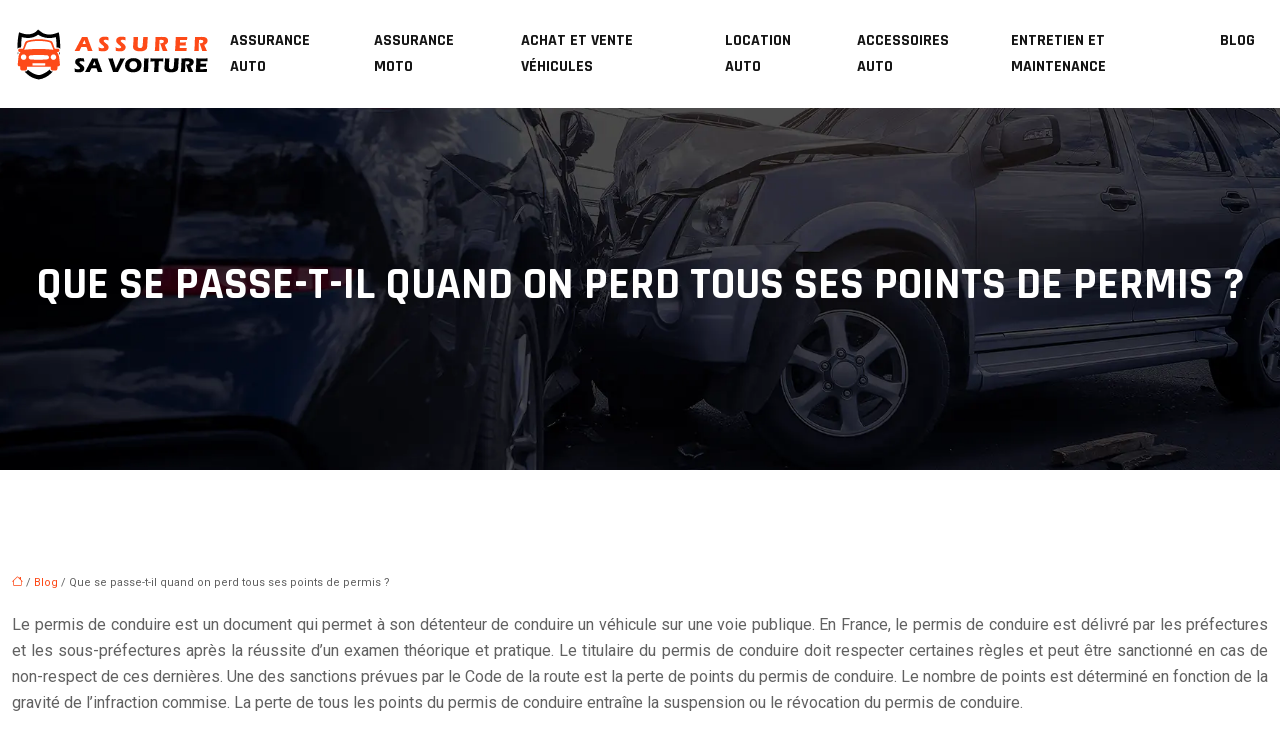

--- FILE ---
content_type: text/html; charset=UTF-8
request_url: https://www.assurersavoiture.com/que-se-passe-t-il-quand-on-perd-tous-ses-points-de-permis/
body_size: 12155
content:
<!DOCTYPE html>
<html lang="fr-FR">
<head>
<meta charset="UTF-8" />
<meta name="viewport" content="width=device-width">
<link rel="shortcut icon" href="/wp-content/uploads/2022/10/assurer-sa-voiture-fav-03.svg" />
<script type="application/ld+json">
{
    "@context": "https://schema.org",
    "@graph": [
        {
            "@type": "WebSite",
            "@id": "https://www.assurersavoiture.com#website",
            "url": "https://www.assurersavoiture.com",
            "name": "assurersavoiture",
            "inLanguage": "fr-FR",
            "publisher": {
                "@id": "https://www.assurersavoiture.com#organization"
            }
        },
        {
            "@type": "Organization",
            "@id": "https://www.assurersavoiture.com#organization",
            "name": "assurersavoiture",
            "url": "https://www.assurersavoiture.com",
            "logo": {
                "@type": "ImageObject",
                "@id": "https://www.assurersavoiture.com#logo",
                "url": "https://www.assurersavoiture.com/wp-content/uploads/2022/10/assurer-sa-voiture-logo-01.svg"
            }
        },
        {
            "@type": "WebPage",
            "@id": "https://www.assurersavoiture.com/que-se-passe-t-il-quand-on-perd-tous-ses-points-de-permis/#webpage",
            "url": "https://www.assurersavoiture.com/que-se-passe-t-il-quand-on-perd-tous-ses-points-de-permis/",
            "name": "Que faire après avoir perdu tous ses points de permis ?",
            "isPartOf": {
                "@id": "https://www.assurersavoiture.com#website"
            },
            "breadcrumb": {
                "@id": "https://www.assurersavoiture.com/que-se-passe-t-il-quand-on-perd-tous-ses-points-de-permis/#breadcrumb"
            },
            "inLanguage": "fr_FR"
        },
        {
            "@type": "Article",
            "@id": "https://www.assurersavoiture.com/que-se-passe-t-il-quand-on-perd-tous-ses-points-de-permis/#article",
            "headline": "Que se passe-t-il quand on perd tous ses points de permis ?",
            "description": "Découvrez ce qui se passe quand on perd tous ses points de permis et comment récupérer votre permis de conduire.",
            "mainEntityOfPage": {
                "@id": "https://www.assurersavoiture.com/que-se-passe-t-il-quand-on-perd-tous-ses-points-de-permis/#webpage"
            },
            "wordCount": 482,
            "isAccessibleForFree": true,
            "articleSection": [
                "Blog"
            ],
            "datePublished": "2022-10-28T00:00:00+00:00",
            "author": {
                "@id": "https://www.assurersavoiture.com/author/netlinking_user#person"
            },
            "publisher": {
                "@id": "https://www.assurersavoiture.com#organization"
            },
            "inLanguage": "fr-FR"
        },
        {
            "@type": "BreadcrumbList",
            "@id": "https://www.assurersavoiture.com/que-se-passe-t-il-quand-on-perd-tous-ses-points-de-permis/#breadcrumb",
            "itemListElement": [
                {
                    "@type": "ListItem",
                    "position": 1,
                    "name": "Accueil",
                    "item": "https://www.assurersavoiture.com/"
                },
                {
                    "@type": "ListItem",
                    "position": 2,
                    "name": "Blog",
                    "item": "https://www.assurersavoiture.com/blog/"
                },
                {
                    "@type": "ListItem",
                    "position": 3,
                    "name": "Que se passe-t-il quand on perd tous ses points de permis ?",
                    "item": "https://www.assurersavoiture.com/que-se-passe-t-il-quand-on-perd-tous-ses-points-de-permis/"
                }
            ]
        }
    ]
}</script>
<meta name='robots' content='max-image-preview:large' />
<link rel='dns-prefetch' href='//fonts.googleapis.com' />
<title>Que faire après avoir perdu tous ses points de permis ?</title><meta name="description" content="Découvrez ce qui se passe quand on perd tous ses points de permis et comment récupérer votre permis de conduire."><link rel="alternate" title="oEmbed (JSON)" type="application/json+oembed" href="https://www.assurersavoiture.com/wp-json/oembed/1.0/embed?url=https%3A%2F%2Fwww.assurersavoiture.com%2Fque-se-passe-t-il-quand-on-perd-tous-ses-points-de-permis%2F" />
<link rel="alternate" title="oEmbed (XML)" type="text/xml+oembed" href="https://www.assurersavoiture.com/wp-json/oembed/1.0/embed?url=https%3A%2F%2Fwww.assurersavoiture.com%2Fque-se-passe-t-il-quand-on-perd-tous-ses-points-de-permis%2F&#038;format=xml" />
<style id='wp-img-auto-sizes-contain-inline-css' type='text/css'>
img:is([sizes=auto i],[sizes^="auto," i]){contain-intrinsic-size:3000px 1500px}
/*# sourceURL=wp-img-auto-sizes-contain-inline-css */
</style>
<style id='wp-block-library-inline-css' type='text/css'>
:root{--wp-block-synced-color:#7a00df;--wp-block-synced-color--rgb:122,0,223;--wp-bound-block-color:var(--wp-block-synced-color);--wp-editor-canvas-background:#ddd;--wp-admin-theme-color:#007cba;--wp-admin-theme-color--rgb:0,124,186;--wp-admin-theme-color-darker-10:#006ba1;--wp-admin-theme-color-darker-10--rgb:0,107,160.5;--wp-admin-theme-color-darker-20:#005a87;--wp-admin-theme-color-darker-20--rgb:0,90,135;--wp-admin-border-width-focus:2px}@media (min-resolution:192dpi){:root{--wp-admin-border-width-focus:1.5px}}.wp-element-button{cursor:pointer}:root .has-very-light-gray-background-color{background-color:#eee}:root .has-very-dark-gray-background-color{background-color:#313131}:root .has-very-light-gray-color{color:#eee}:root .has-very-dark-gray-color{color:#313131}:root .has-vivid-green-cyan-to-vivid-cyan-blue-gradient-background{background:linear-gradient(135deg,#00d084,#0693e3)}:root .has-purple-crush-gradient-background{background:linear-gradient(135deg,#34e2e4,#4721fb 50%,#ab1dfe)}:root .has-hazy-dawn-gradient-background{background:linear-gradient(135deg,#faaca8,#dad0ec)}:root .has-subdued-olive-gradient-background{background:linear-gradient(135deg,#fafae1,#67a671)}:root .has-atomic-cream-gradient-background{background:linear-gradient(135deg,#fdd79a,#004a59)}:root .has-nightshade-gradient-background{background:linear-gradient(135deg,#330968,#31cdcf)}:root .has-midnight-gradient-background{background:linear-gradient(135deg,#020381,#2874fc)}:root{--wp--preset--font-size--normal:16px;--wp--preset--font-size--huge:42px}.has-regular-font-size{font-size:1em}.has-larger-font-size{font-size:2.625em}.has-normal-font-size{font-size:var(--wp--preset--font-size--normal)}.has-huge-font-size{font-size:var(--wp--preset--font-size--huge)}.has-text-align-center{text-align:center}.has-text-align-left{text-align:left}.has-text-align-right{text-align:right}.has-fit-text{white-space:nowrap!important}#end-resizable-editor-section{display:none}.aligncenter{clear:both}.items-justified-left{justify-content:flex-start}.items-justified-center{justify-content:center}.items-justified-right{justify-content:flex-end}.items-justified-space-between{justify-content:space-between}.screen-reader-text{border:0;clip-path:inset(50%);height:1px;margin:-1px;overflow:hidden;padding:0;position:absolute;width:1px;word-wrap:normal!important}.screen-reader-text:focus{background-color:#ddd;clip-path:none;color:#444;display:block;font-size:1em;height:auto;left:5px;line-height:normal;padding:15px 23px 14px;text-decoration:none;top:5px;width:auto;z-index:100000}html :where(.has-border-color){border-style:solid}html :where([style*=border-top-color]){border-top-style:solid}html :where([style*=border-right-color]){border-right-style:solid}html :where([style*=border-bottom-color]){border-bottom-style:solid}html :where([style*=border-left-color]){border-left-style:solid}html :where([style*=border-width]){border-style:solid}html :where([style*=border-top-width]){border-top-style:solid}html :where([style*=border-right-width]){border-right-style:solid}html :where([style*=border-bottom-width]){border-bottom-style:solid}html :where([style*=border-left-width]){border-left-style:solid}html :where(img[class*=wp-image-]){height:auto;max-width:100%}:where(figure){margin:0 0 1em}html :where(.is-position-sticky){--wp-admin--admin-bar--position-offset:var(--wp-admin--admin-bar--height,0px)}@media screen and (max-width:600px){html :where(.is-position-sticky){--wp-admin--admin-bar--position-offset:0px}}

/*# sourceURL=wp-block-library-inline-css */
</style><style id='wp-block-image-inline-css' type='text/css'>
.wp-block-image>a,.wp-block-image>figure>a{display:inline-block}.wp-block-image img{box-sizing:border-box;height:auto;max-width:100%;vertical-align:bottom}@media not (prefers-reduced-motion){.wp-block-image img.hide{visibility:hidden}.wp-block-image img.show{animation:show-content-image .4s}}.wp-block-image[style*=border-radius] img,.wp-block-image[style*=border-radius]>a{border-radius:inherit}.wp-block-image.has-custom-border img{box-sizing:border-box}.wp-block-image.aligncenter{text-align:center}.wp-block-image.alignfull>a,.wp-block-image.alignwide>a{width:100%}.wp-block-image.alignfull img,.wp-block-image.alignwide img{height:auto;width:100%}.wp-block-image .aligncenter,.wp-block-image .alignleft,.wp-block-image .alignright,.wp-block-image.aligncenter,.wp-block-image.alignleft,.wp-block-image.alignright{display:table}.wp-block-image .aligncenter>figcaption,.wp-block-image .alignleft>figcaption,.wp-block-image .alignright>figcaption,.wp-block-image.aligncenter>figcaption,.wp-block-image.alignleft>figcaption,.wp-block-image.alignright>figcaption{caption-side:bottom;display:table-caption}.wp-block-image .alignleft{float:left;margin:.5em 1em .5em 0}.wp-block-image .alignright{float:right;margin:.5em 0 .5em 1em}.wp-block-image .aligncenter{margin-left:auto;margin-right:auto}.wp-block-image :where(figcaption){margin-bottom:1em;margin-top:.5em}.wp-block-image.is-style-circle-mask img{border-radius:9999px}@supports ((-webkit-mask-image:none) or (mask-image:none)) or (-webkit-mask-image:none){.wp-block-image.is-style-circle-mask img{border-radius:0;-webkit-mask-image:url('data:image/svg+xml;utf8,<svg viewBox="0 0 100 100" xmlns="http://www.w3.org/2000/svg"><circle cx="50" cy="50" r="50"/></svg>');mask-image:url('data:image/svg+xml;utf8,<svg viewBox="0 0 100 100" xmlns="http://www.w3.org/2000/svg"><circle cx="50" cy="50" r="50"/></svg>');mask-mode:alpha;-webkit-mask-position:center;mask-position:center;-webkit-mask-repeat:no-repeat;mask-repeat:no-repeat;-webkit-mask-size:contain;mask-size:contain}}:root :where(.wp-block-image.is-style-rounded img,.wp-block-image .is-style-rounded img){border-radius:9999px}.wp-block-image figure{margin:0}.wp-lightbox-container{display:flex;flex-direction:column;position:relative}.wp-lightbox-container img{cursor:zoom-in}.wp-lightbox-container img:hover+button{opacity:1}.wp-lightbox-container button{align-items:center;backdrop-filter:blur(16px) saturate(180%);background-color:#5a5a5a40;border:none;border-radius:4px;cursor:zoom-in;display:flex;height:20px;justify-content:center;opacity:0;padding:0;position:absolute;right:16px;text-align:center;top:16px;width:20px;z-index:100}@media not (prefers-reduced-motion){.wp-lightbox-container button{transition:opacity .2s ease}}.wp-lightbox-container button:focus-visible{outline:3px auto #5a5a5a40;outline:3px auto -webkit-focus-ring-color;outline-offset:3px}.wp-lightbox-container button:hover{cursor:pointer;opacity:1}.wp-lightbox-container button:focus{opacity:1}.wp-lightbox-container button:focus,.wp-lightbox-container button:hover,.wp-lightbox-container button:not(:hover):not(:active):not(.has-background){background-color:#5a5a5a40;border:none}.wp-lightbox-overlay{box-sizing:border-box;cursor:zoom-out;height:100vh;left:0;overflow:hidden;position:fixed;top:0;visibility:hidden;width:100%;z-index:100000}.wp-lightbox-overlay .close-button{align-items:center;cursor:pointer;display:flex;justify-content:center;min-height:40px;min-width:40px;padding:0;position:absolute;right:calc(env(safe-area-inset-right) + 16px);top:calc(env(safe-area-inset-top) + 16px);z-index:5000000}.wp-lightbox-overlay .close-button:focus,.wp-lightbox-overlay .close-button:hover,.wp-lightbox-overlay .close-button:not(:hover):not(:active):not(.has-background){background:none;border:none}.wp-lightbox-overlay .lightbox-image-container{height:var(--wp--lightbox-container-height);left:50%;overflow:hidden;position:absolute;top:50%;transform:translate(-50%,-50%);transform-origin:top left;width:var(--wp--lightbox-container-width);z-index:9999999999}.wp-lightbox-overlay .wp-block-image{align-items:center;box-sizing:border-box;display:flex;height:100%;justify-content:center;margin:0;position:relative;transform-origin:0 0;width:100%;z-index:3000000}.wp-lightbox-overlay .wp-block-image img{height:var(--wp--lightbox-image-height);min-height:var(--wp--lightbox-image-height);min-width:var(--wp--lightbox-image-width);width:var(--wp--lightbox-image-width)}.wp-lightbox-overlay .wp-block-image figcaption{display:none}.wp-lightbox-overlay button{background:none;border:none}.wp-lightbox-overlay .scrim{background-color:#fff;height:100%;opacity:.9;position:absolute;width:100%;z-index:2000000}.wp-lightbox-overlay.active{visibility:visible}@media not (prefers-reduced-motion){.wp-lightbox-overlay.active{animation:turn-on-visibility .25s both}.wp-lightbox-overlay.active img{animation:turn-on-visibility .35s both}.wp-lightbox-overlay.show-closing-animation:not(.active){animation:turn-off-visibility .35s both}.wp-lightbox-overlay.show-closing-animation:not(.active) img{animation:turn-off-visibility .25s both}.wp-lightbox-overlay.zoom.active{animation:none;opacity:1;visibility:visible}.wp-lightbox-overlay.zoom.active .lightbox-image-container{animation:lightbox-zoom-in .4s}.wp-lightbox-overlay.zoom.active .lightbox-image-container img{animation:none}.wp-lightbox-overlay.zoom.active .scrim{animation:turn-on-visibility .4s forwards}.wp-lightbox-overlay.zoom.show-closing-animation:not(.active){animation:none}.wp-lightbox-overlay.zoom.show-closing-animation:not(.active) .lightbox-image-container{animation:lightbox-zoom-out .4s}.wp-lightbox-overlay.zoom.show-closing-animation:not(.active) .lightbox-image-container img{animation:none}.wp-lightbox-overlay.zoom.show-closing-animation:not(.active) .scrim{animation:turn-off-visibility .4s forwards}}@keyframes show-content-image{0%{visibility:hidden}99%{visibility:hidden}to{visibility:visible}}@keyframes turn-on-visibility{0%{opacity:0}to{opacity:1}}@keyframes turn-off-visibility{0%{opacity:1;visibility:visible}99%{opacity:0;visibility:visible}to{opacity:0;visibility:hidden}}@keyframes lightbox-zoom-in{0%{transform:translate(calc((-100vw + var(--wp--lightbox-scrollbar-width))/2 + var(--wp--lightbox-initial-left-position)),calc(-50vh + var(--wp--lightbox-initial-top-position))) scale(var(--wp--lightbox-scale))}to{transform:translate(-50%,-50%) scale(1)}}@keyframes lightbox-zoom-out{0%{transform:translate(-50%,-50%) scale(1);visibility:visible}99%{visibility:visible}to{transform:translate(calc((-100vw + var(--wp--lightbox-scrollbar-width))/2 + var(--wp--lightbox-initial-left-position)),calc(-50vh + var(--wp--lightbox-initial-top-position))) scale(var(--wp--lightbox-scale));visibility:hidden}}
/*# sourceURL=https://www.assurersavoiture.com/wp-includes/blocks/image/style.min.css */
</style>
<style id='global-styles-inline-css' type='text/css'>
:root{--wp--preset--aspect-ratio--square: 1;--wp--preset--aspect-ratio--4-3: 4/3;--wp--preset--aspect-ratio--3-4: 3/4;--wp--preset--aspect-ratio--3-2: 3/2;--wp--preset--aspect-ratio--2-3: 2/3;--wp--preset--aspect-ratio--16-9: 16/9;--wp--preset--aspect-ratio--9-16: 9/16;--wp--preset--color--black: #000000;--wp--preset--color--cyan-bluish-gray: #abb8c3;--wp--preset--color--white: #ffffff;--wp--preset--color--pale-pink: #f78da7;--wp--preset--color--vivid-red: #cf2e2e;--wp--preset--color--luminous-vivid-orange: #ff6900;--wp--preset--color--luminous-vivid-amber: #fcb900;--wp--preset--color--light-green-cyan: #7bdcb5;--wp--preset--color--vivid-green-cyan: #00d084;--wp--preset--color--pale-cyan-blue: #8ed1fc;--wp--preset--color--vivid-cyan-blue: #0693e3;--wp--preset--color--vivid-purple: #9b51e0;--wp--preset--color--base: #f9f9f9;--wp--preset--color--base-2: #ffffff;--wp--preset--color--contrast: #111111;--wp--preset--color--contrast-2: #636363;--wp--preset--color--contrast-3: #A4A4A4;--wp--preset--color--accent: #cfcabe;--wp--preset--color--accent-2: #c2a990;--wp--preset--color--accent-3: #d8613c;--wp--preset--color--accent-4: #b1c5a4;--wp--preset--color--accent-5: #b5bdbc;--wp--preset--gradient--vivid-cyan-blue-to-vivid-purple: linear-gradient(135deg,rgb(6,147,227) 0%,rgb(155,81,224) 100%);--wp--preset--gradient--light-green-cyan-to-vivid-green-cyan: linear-gradient(135deg,rgb(122,220,180) 0%,rgb(0,208,130) 100%);--wp--preset--gradient--luminous-vivid-amber-to-luminous-vivid-orange: linear-gradient(135deg,rgb(252,185,0) 0%,rgb(255,105,0) 100%);--wp--preset--gradient--luminous-vivid-orange-to-vivid-red: linear-gradient(135deg,rgb(255,105,0) 0%,rgb(207,46,46) 100%);--wp--preset--gradient--very-light-gray-to-cyan-bluish-gray: linear-gradient(135deg,rgb(238,238,238) 0%,rgb(169,184,195) 100%);--wp--preset--gradient--cool-to-warm-spectrum: linear-gradient(135deg,rgb(74,234,220) 0%,rgb(151,120,209) 20%,rgb(207,42,186) 40%,rgb(238,44,130) 60%,rgb(251,105,98) 80%,rgb(254,248,76) 100%);--wp--preset--gradient--blush-light-purple: linear-gradient(135deg,rgb(255,206,236) 0%,rgb(152,150,240) 100%);--wp--preset--gradient--blush-bordeaux: linear-gradient(135deg,rgb(254,205,165) 0%,rgb(254,45,45) 50%,rgb(107,0,62) 100%);--wp--preset--gradient--luminous-dusk: linear-gradient(135deg,rgb(255,203,112) 0%,rgb(199,81,192) 50%,rgb(65,88,208) 100%);--wp--preset--gradient--pale-ocean: linear-gradient(135deg,rgb(255,245,203) 0%,rgb(182,227,212) 50%,rgb(51,167,181) 100%);--wp--preset--gradient--electric-grass: linear-gradient(135deg,rgb(202,248,128) 0%,rgb(113,206,126) 100%);--wp--preset--gradient--midnight: linear-gradient(135deg,rgb(2,3,129) 0%,rgb(40,116,252) 100%);--wp--preset--gradient--gradient-1: linear-gradient(to bottom, #cfcabe 0%, #F9F9F9 100%);--wp--preset--gradient--gradient-2: linear-gradient(to bottom, #C2A990 0%, #F9F9F9 100%);--wp--preset--gradient--gradient-3: linear-gradient(to bottom, #D8613C 0%, #F9F9F9 100%);--wp--preset--gradient--gradient-4: linear-gradient(to bottom, #B1C5A4 0%, #F9F9F9 100%);--wp--preset--gradient--gradient-5: linear-gradient(to bottom, #B5BDBC 0%, #F9F9F9 100%);--wp--preset--gradient--gradient-6: linear-gradient(to bottom, #A4A4A4 0%, #F9F9F9 100%);--wp--preset--gradient--gradient-7: linear-gradient(to bottom, #cfcabe 50%, #F9F9F9 50%);--wp--preset--gradient--gradient-8: linear-gradient(to bottom, #C2A990 50%, #F9F9F9 50%);--wp--preset--gradient--gradient-9: linear-gradient(to bottom, #D8613C 50%, #F9F9F9 50%);--wp--preset--gradient--gradient-10: linear-gradient(to bottom, #B1C5A4 50%, #F9F9F9 50%);--wp--preset--gradient--gradient-11: linear-gradient(to bottom, #B5BDBC 50%, #F9F9F9 50%);--wp--preset--gradient--gradient-12: linear-gradient(to bottom, #A4A4A4 50%, #F9F9F9 50%);--wp--preset--font-size--small: 13px;--wp--preset--font-size--medium: 20px;--wp--preset--font-size--large: 36px;--wp--preset--font-size--x-large: 42px;--wp--preset--spacing--20: min(1.5rem, 2vw);--wp--preset--spacing--30: min(2.5rem, 3vw);--wp--preset--spacing--40: min(4rem, 5vw);--wp--preset--spacing--50: min(6.5rem, 8vw);--wp--preset--spacing--60: min(10.5rem, 13vw);--wp--preset--spacing--70: 3.38rem;--wp--preset--spacing--80: 5.06rem;--wp--preset--spacing--10: 1rem;--wp--preset--shadow--natural: 6px 6px 9px rgba(0, 0, 0, 0.2);--wp--preset--shadow--deep: 12px 12px 50px rgba(0, 0, 0, 0.4);--wp--preset--shadow--sharp: 6px 6px 0px rgba(0, 0, 0, 0.2);--wp--preset--shadow--outlined: 6px 6px 0px -3px rgb(255, 255, 255), 6px 6px rgb(0, 0, 0);--wp--preset--shadow--crisp: 6px 6px 0px rgb(0, 0, 0);}:root { --wp--style--global--content-size: 1320px;--wp--style--global--wide-size: 1920px; }:where(body) { margin: 0; }.wp-site-blocks { padding-top: var(--wp--style--root--padding-top); padding-bottom: var(--wp--style--root--padding-bottom); }.has-global-padding { padding-right: var(--wp--style--root--padding-right); padding-left: var(--wp--style--root--padding-left); }.has-global-padding > .alignfull { margin-right: calc(var(--wp--style--root--padding-right) * -1); margin-left: calc(var(--wp--style--root--padding-left) * -1); }.has-global-padding :where(:not(.alignfull.is-layout-flow) > .has-global-padding:not(.wp-block-block, .alignfull)) { padding-right: 0; padding-left: 0; }.has-global-padding :where(:not(.alignfull.is-layout-flow) > .has-global-padding:not(.wp-block-block, .alignfull)) > .alignfull { margin-left: 0; margin-right: 0; }.wp-site-blocks > .alignleft { float: left; margin-right: 2em; }.wp-site-blocks > .alignright { float: right; margin-left: 2em; }.wp-site-blocks > .aligncenter { justify-content: center; margin-left: auto; margin-right: auto; }:where(.wp-site-blocks) > * { margin-block-start: 1.2rem; margin-block-end: 0; }:where(.wp-site-blocks) > :first-child { margin-block-start: 0; }:where(.wp-site-blocks) > :last-child { margin-block-end: 0; }:root { --wp--style--block-gap: 1.2rem; }:root :where(.is-layout-flow) > :first-child{margin-block-start: 0;}:root :where(.is-layout-flow) > :last-child{margin-block-end: 0;}:root :where(.is-layout-flow) > *{margin-block-start: 1.2rem;margin-block-end: 0;}:root :where(.is-layout-constrained) > :first-child{margin-block-start: 0;}:root :where(.is-layout-constrained) > :last-child{margin-block-end: 0;}:root :where(.is-layout-constrained) > *{margin-block-start: 1.2rem;margin-block-end: 0;}:root :where(.is-layout-flex){gap: 1.2rem;}:root :where(.is-layout-grid){gap: 1.2rem;}.is-layout-flow > .alignleft{float: left;margin-inline-start: 0;margin-inline-end: 2em;}.is-layout-flow > .alignright{float: right;margin-inline-start: 2em;margin-inline-end: 0;}.is-layout-flow > .aligncenter{margin-left: auto !important;margin-right: auto !important;}.is-layout-constrained > .alignleft{float: left;margin-inline-start: 0;margin-inline-end: 2em;}.is-layout-constrained > .alignright{float: right;margin-inline-start: 2em;margin-inline-end: 0;}.is-layout-constrained > .aligncenter{margin-left: auto !important;margin-right: auto !important;}.is-layout-constrained > :where(:not(.alignleft):not(.alignright):not(.alignfull)){max-width: var(--wp--style--global--content-size);margin-left: auto !important;margin-right: auto !important;}.is-layout-constrained > .alignwide{max-width: var(--wp--style--global--wide-size);}body .is-layout-flex{display: flex;}.is-layout-flex{flex-wrap: wrap;align-items: center;}.is-layout-flex > :is(*, div){margin: 0;}body .is-layout-grid{display: grid;}.is-layout-grid > :is(*, div){margin: 0;}body{--wp--style--root--padding-top: 0px;--wp--style--root--padding-right: var(--wp--preset--spacing--50);--wp--style--root--padding-bottom: 0px;--wp--style--root--padding-left: var(--wp--preset--spacing--50);}a:where(:not(.wp-element-button)){text-decoration: underline;}:root :where(a:where(:not(.wp-element-button)):hover){text-decoration: none;}:root :where(.wp-element-button, .wp-block-button__link){background-color: var(--wp--preset--color--contrast);border-radius: .33rem;border-color: var(--wp--preset--color--contrast);border-width: 0;color: var(--wp--preset--color--base);font-family: inherit;font-size: var(--wp--preset--font-size--small);font-style: normal;font-weight: 500;letter-spacing: inherit;line-height: inherit;padding-top: 0.6rem;padding-right: 1rem;padding-bottom: 0.6rem;padding-left: 1rem;text-decoration: none;text-transform: inherit;}:root :where(.wp-element-button:hover, .wp-block-button__link:hover){background-color: var(--wp--preset--color--contrast-2);border-color: var(--wp--preset--color--contrast-2);color: var(--wp--preset--color--base);}:root :where(.wp-element-button:focus, .wp-block-button__link:focus){background-color: var(--wp--preset--color--contrast-2);border-color: var(--wp--preset--color--contrast-2);color: var(--wp--preset--color--base);outline-color: var(--wp--preset--color--contrast);outline-offset: 2px;outline-style: dotted;outline-width: 1px;}:root :where(.wp-element-button:active, .wp-block-button__link:active){background-color: var(--wp--preset--color--contrast);color: var(--wp--preset--color--base);}:root :where(.wp-element-caption, .wp-block-audio figcaption, .wp-block-embed figcaption, .wp-block-gallery figcaption, .wp-block-image figcaption, .wp-block-table figcaption, .wp-block-video figcaption){color: var(--wp--preset--color--contrast-2);font-family: var(--wp--preset--font-family--body);font-size: 0.8rem;}.has-black-color{color: var(--wp--preset--color--black) !important;}.has-cyan-bluish-gray-color{color: var(--wp--preset--color--cyan-bluish-gray) !important;}.has-white-color{color: var(--wp--preset--color--white) !important;}.has-pale-pink-color{color: var(--wp--preset--color--pale-pink) !important;}.has-vivid-red-color{color: var(--wp--preset--color--vivid-red) !important;}.has-luminous-vivid-orange-color{color: var(--wp--preset--color--luminous-vivid-orange) !important;}.has-luminous-vivid-amber-color{color: var(--wp--preset--color--luminous-vivid-amber) !important;}.has-light-green-cyan-color{color: var(--wp--preset--color--light-green-cyan) !important;}.has-vivid-green-cyan-color{color: var(--wp--preset--color--vivid-green-cyan) !important;}.has-pale-cyan-blue-color{color: var(--wp--preset--color--pale-cyan-blue) !important;}.has-vivid-cyan-blue-color{color: var(--wp--preset--color--vivid-cyan-blue) !important;}.has-vivid-purple-color{color: var(--wp--preset--color--vivid-purple) !important;}.has-base-color{color: var(--wp--preset--color--base) !important;}.has-base-2-color{color: var(--wp--preset--color--base-2) !important;}.has-contrast-color{color: var(--wp--preset--color--contrast) !important;}.has-contrast-2-color{color: var(--wp--preset--color--contrast-2) !important;}.has-contrast-3-color{color: var(--wp--preset--color--contrast-3) !important;}.has-accent-color{color: var(--wp--preset--color--accent) !important;}.has-accent-2-color{color: var(--wp--preset--color--accent-2) !important;}.has-accent-3-color{color: var(--wp--preset--color--accent-3) !important;}.has-accent-4-color{color: var(--wp--preset--color--accent-4) !important;}.has-accent-5-color{color: var(--wp--preset--color--accent-5) !important;}.has-black-background-color{background-color: var(--wp--preset--color--black) !important;}.has-cyan-bluish-gray-background-color{background-color: var(--wp--preset--color--cyan-bluish-gray) !important;}.has-white-background-color{background-color: var(--wp--preset--color--white) !important;}.has-pale-pink-background-color{background-color: var(--wp--preset--color--pale-pink) !important;}.has-vivid-red-background-color{background-color: var(--wp--preset--color--vivid-red) !important;}.has-luminous-vivid-orange-background-color{background-color: var(--wp--preset--color--luminous-vivid-orange) !important;}.has-luminous-vivid-amber-background-color{background-color: var(--wp--preset--color--luminous-vivid-amber) !important;}.has-light-green-cyan-background-color{background-color: var(--wp--preset--color--light-green-cyan) !important;}.has-vivid-green-cyan-background-color{background-color: var(--wp--preset--color--vivid-green-cyan) !important;}.has-pale-cyan-blue-background-color{background-color: var(--wp--preset--color--pale-cyan-blue) !important;}.has-vivid-cyan-blue-background-color{background-color: var(--wp--preset--color--vivid-cyan-blue) !important;}.has-vivid-purple-background-color{background-color: var(--wp--preset--color--vivid-purple) !important;}.has-base-background-color{background-color: var(--wp--preset--color--base) !important;}.has-base-2-background-color{background-color: var(--wp--preset--color--base-2) !important;}.has-contrast-background-color{background-color: var(--wp--preset--color--contrast) !important;}.has-contrast-2-background-color{background-color: var(--wp--preset--color--contrast-2) !important;}.has-contrast-3-background-color{background-color: var(--wp--preset--color--contrast-3) !important;}.has-accent-background-color{background-color: var(--wp--preset--color--accent) !important;}.has-accent-2-background-color{background-color: var(--wp--preset--color--accent-2) !important;}.has-accent-3-background-color{background-color: var(--wp--preset--color--accent-3) !important;}.has-accent-4-background-color{background-color: var(--wp--preset--color--accent-4) !important;}.has-accent-5-background-color{background-color: var(--wp--preset--color--accent-5) !important;}.has-black-border-color{border-color: var(--wp--preset--color--black) !important;}.has-cyan-bluish-gray-border-color{border-color: var(--wp--preset--color--cyan-bluish-gray) !important;}.has-white-border-color{border-color: var(--wp--preset--color--white) !important;}.has-pale-pink-border-color{border-color: var(--wp--preset--color--pale-pink) !important;}.has-vivid-red-border-color{border-color: var(--wp--preset--color--vivid-red) !important;}.has-luminous-vivid-orange-border-color{border-color: var(--wp--preset--color--luminous-vivid-orange) !important;}.has-luminous-vivid-amber-border-color{border-color: var(--wp--preset--color--luminous-vivid-amber) !important;}.has-light-green-cyan-border-color{border-color: var(--wp--preset--color--light-green-cyan) !important;}.has-vivid-green-cyan-border-color{border-color: var(--wp--preset--color--vivid-green-cyan) !important;}.has-pale-cyan-blue-border-color{border-color: var(--wp--preset--color--pale-cyan-blue) !important;}.has-vivid-cyan-blue-border-color{border-color: var(--wp--preset--color--vivid-cyan-blue) !important;}.has-vivid-purple-border-color{border-color: var(--wp--preset--color--vivid-purple) !important;}.has-base-border-color{border-color: var(--wp--preset--color--base) !important;}.has-base-2-border-color{border-color: var(--wp--preset--color--base-2) !important;}.has-contrast-border-color{border-color: var(--wp--preset--color--contrast) !important;}.has-contrast-2-border-color{border-color: var(--wp--preset--color--contrast-2) !important;}.has-contrast-3-border-color{border-color: var(--wp--preset--color--contrast-3) !important;}.has-accent-border-color{border-color: var(--wp--preset--color--accent) !important;}.has-accent-2-border-color{border-color: var(--wp--preset--color--accent-2) !important;}.has-accent-3-border-color{border-color: var(--wp--preset--color--accent-3) !important;}.has-accent-4-border-color{border-color: var(--wp--preset--color--accent-4) !important;}.has-accent-5-border-color{border-color: var(--wp--preset--color--accent-5) !important;}.has-vivid-cyan-blue-to-vivid-purple-gradient-background{background: var(--wp--preset--gradient--vivid-cyan-blue-to-vivid-purple) !important;}.has-light-green-cyan-to-vivid-green-cyan-gradient-background{background: var(--wp--preset--gradient--light-green-cyan-to-vivid-green-cyan) !important;}.has-luminous-vivid-amber-to-luminous-vivid-orange-gradient-background{background: var(--wp--preset--gradient--luminous-vivid-amber-to-luminous-vivid-orange) !important;}.has-luminous-vivid-orange-to-vivid-red-gradient-background{background: var(--wp--preset--gradient--luminous-vivid-orange-to-vivid-red) !important;}.has-very-light-gray-to-cyan-bluish-gray-gradient-background{background: var(--wp--preset--gradient--very-light-gray-to-cyan-bluish-gray) !important;}.has-cool-to-warm-spectrum-gradient-background{background: var(--wp--preset--gradient--cool-to-warm-spectrum) !important;}.has-blush-light-purple-gradient-background{background: var(--wp--preset--gradient--blush-light-purple) !important;}.has-blush-bordeaux-gradient-background{background: var(--wp--preset--gradient--blush-bordeaux) !important;}.has-luminous-dusk-gradient-background{background: var(--wp--preset--gradient--luminous-dusk) !important;}.has-pale-ocean-gradient-background{background: var(--wp--preset--gradient--pale-ocean) !important;}.has-electric-grass-gradient-background{background: var(--wp--preset--gradient--electric-grass) !important;}.has-midnight-gradient-background{background: var(--wp--preset--gradient--midnight) !important;}.has-gradient-1-gradient-background{background: var(--wp--preset--gradient--gradient-1) !important;}.has-gradient-2-gradient-background{background: var(--wp--preset--gradient--gradient-2) !important;}.has-gradient-3-gradient-background{background: var(--wp--preset--gradient--gradient-3) !important;}.has-gradient-4-gradient-background{background: var(--wp--preset--gradient--gradient-4) !important;}.has-gradient-5-gradient-background{background: var(--wp--preset--gradient--gradient-5) !important;}.has-gradient-6-gradient-background{background: var(--wp--preset--gradient--gradient-6) !important;}.has-gradient-7-gradient-background{background: var(--wp--preset--gradient--gradient-7) !important;}.has-gradient-8-gradient-background{background: var(--wp--preset--gradient--gradient-8) !important;}.has-gradient-9-gradient-background{background: var(--wp--preset--gradient--gradient-9) !important;}.has-gradient-10-gradient-background{background: var(--wp--preset--gradient--gradient-10) !important;}.has-gradient-11-gradient-background{background: var(--wp--preset--gradient--gradient-11) !important;}.has-gradient-12-gradient-background{background: var(--wp--preset--gradient--gradient-12) !important;}.has-small-font-size{font-size: var(--wp--preset--font-size--small) !important;}.has-medium-font-size{font-size: var(--wp--preset--font-size--medium) !important;}.has-large-font-size{font-size: var(--wp--preset--font-size--large) !important;}.has-x-large-font-size{font-size: var(--wp--preset--font-size--x-large) !important;}
/*# sourceURL=global-styles-inline-css */
</style>

<link rel='stylesheet' id='sow-google-font-rajdhani-css' href='https://fonts.googleapis.com/css?family=Rajdhani%3A700&#038;ver=d58ff1541666f4df5c74f26b2593b9a3' type='text/css' media='all' />
<link rel='stylesheet' id='sow-headline-default-594f66458852-css' href='https://www.assurersavoiture.com/wp-content/uploads/siteorigin-widgets/sow-headline-default-594f66458852.css?ver=d58ff1541666f4df5c74f26b2593b9a3' type='text/css' media='all' />
<link rel='stylesheet' id='sow-headline-default-651b0079b5c5-css' href='https://www.assurersavoiture.com/wp-content/uploads/siteorigin-widgets/sow-headline-default-651b0079b5c5.css?ver=d58ff1541666f4df5c74f26b2593b9a3' type='text/css' media='all' />
<link rel='stylesheet' id='sow-headline-default-587caf144abf-css' href='https://www.assurersavoiture.com/wp-content/uploads/siteorigin-widgets/sow-headline-default-587caf144abf.css?ver=d58ff1541666f4df5c74f26b2593b9a3' type='text/css' media='all' />
<link rel='stylesheet' id='default-css' href='https://www.assurersavoiture.com/wp-content/themes/factory-templates-4/style.css?ver=d58ff1541666f4df5c74f26b2593b9a3' type='text/css' media='all' />
<link rel='stylesheet' id='bootstrap5-css' href='https://www.assurersavoiture.com/wp-content/themes/factory-templates-4/css/bootstrap.min.css?ver=d58ff1541666f4df5c74f26b2593b9a3' type='text/css' media='all' />
<link rel='stylesheet' id='bootstrap-icon-css' href='https://www.assurersavoiture.com/wp-content/themes/factory-templates-4/css/bootstrap-icons.css?ver=d58ff1541666f4df5c74f26b2593b9a3' type='text/css' media='all' />
<link rel='stylesheet' id='global-css' href='https://www.assurersavoiture.com/wp-content/themes/factory-templates-4/css/global.css?ver=d58ff1541666f4df5c74f26b2593b9a3' type='text/css' media='all' />
<link rel='stylesheet' id='light-theme-css' href='https://www.assurersavoiture.com/wp-content/themes/factory-templates-4/css/light.css?ver=d58ff1541666f4df5c74f26b2593b9a3' type='text/css' media='all' />
<script type="text/javascript" src="https://code.jquery.com/jquery-3.2.1.min.js?ver=d58ff1541666f4df5c74f26b2593b9a3" id="jquery3.2.1-js"></script>
<script type="text/javascript" src="https://www.assurersavoiture.com/wp-content/themes/factory-templates-4/js/fn.js?ver=d58ff1541666f4df5c74f26b2593b9a3" id="default_script-js"></script>
<link rel="https://api.w.org/" href="https://www.assurersavoiture.com/wp-json/" /><link rel="alternate" title="JSON" type="application/json" href="https://www.assurersavoiture.com/wp-json/wp/v2/posts/192" /><link rel="EditURI" type="application/rsd+xml" title="RSD" href="https://www.assurersavoiture.com/xmlrpc.php?rsd" />
<link rel="canonical" href="https://www.assurersavoiture.com/que-se-passe-t-il-quand-on-perd-tous-ses-points-de-permis/" />
<link rel='shortlink' href='https://www.assurersavoiture.com/?p=192' />
 
<meta name="google-site-verification" content="osYGY3nbBneTSQJIEbFy4hThpsHwWLark9UlG6XAFFc" />
<meta name="google-site-verification" content="LzVK8EJoCmHvfaRzrfxLOMwL-noKioHlsgRXhNmDEUA" />
<meta name="google-site-verification" content="08PImmE9gpqlZkhYOPvGWxUl7Upt8yyBGU86GukEmVQ" />
<link href="https://fonts.googleapis.com/css2?family=Rajdhani:wght@700&family=Roboto&display=swap" rel="stylesheet"> 
<style type="text/css">
.default_color_background,.menu-bars{background-color : #fd4a18 }.default_color_text,a,h1 span,h2 span,h3 span,h4 span,h5 span,h6 span{color :#fd4a18 }.navigation li a,.navigation li.disabled,.navigation li.active a,.owl-dots .owl-dot.active span,.owl-dots .owl-dot:hover span{background-color: #fd4a18;}
.block-spc{border-color:#fd4a18}
.page-content a{color : #fd4a18 }.page-content a:hover{color : #00c5b3 }.home .body-content a{color : #fd4a18 }.home .body-content a:hover{color : #00c5b3 }.col-menu,.main-navigation{background-color:#ffffff;}.main-navigation {padding:10px 0;}.main-navigation nav li{padding:0 10px;}.main-navigation.scrolled{background-color:#ffffff;}.main-navigation {-webkit-box-shadow: 0 2px 13px 0 rgba(0, 0, 0, .1);-moz-box-shadow: 0 2px 13px 0 rgba(0, 0, 0, .1);box-shadow: 0 2px 13px 0 rgba(0, 0, 0, .1);}
.main-navigation .logo-main{padding: 15px 10px 15px 10px;}.main-navigation .logo-main{height: auto;}.main-navigation  .logo-sticky{height: auto;}.main-navigation .sub-menu{background-color: #ffffff;}nav li a{font-size:16px;}nav li a{line-height:26px;}nav li a{color:#151515!important;}nav li:hover > a,.current-menu-item > a{color:#fd4a18!important;}.archive h1{color:#ffffff!important;}.category .subheader,.single .subheader{padding:150px 0px 150px }.archive h1{text-align:center!important;} .archive h1{font-size:45px}  .archive h2,.cat-description h2{font-size:27px} .archive h2 a,.cat-description h2{color:#191919!important;}.archive .readmore{background-color:#fd4a18;}.archive .readmore{color:#ffffff;}.archive .readmore:hover{background-color:#191919;}.archive .readmore:hover{color:#ffffff;}.archive .readmore{padding:8px 20px;}.archive .readmore{border-width: 0px}.single h1{color:#ffffff!important;}.single .the-post h2{color:#000!important;}.single .the-post h3{color:#000!important;}.single .the-post h4{color:#000!important;}.single .the-post h5{color:#000!important;}.single .the-post h6{color:#000!important;} .single .post-content a{color:#fd4a18} .single .post-content a:hover{color:#00c5b3}.single h1{text-align:center!important;}.single h1{font-size: 45px}.single h2{font-size: 27px}.single h3{font-size: 24px}.single h4{font-size: 22px}.single h5{font-size: 20px}.single h6{font-size: 19px}footer{background-position:top } #back_to_top{background-color:#fd4a18;}#back_to_top i, #back_to_top svg{color:#fff;} footer{padding:100px 0px 0px} #back_to_top {padding:3px 9px 6px;}</style>
<style>:root {
    --color-primary: #fd4a18;
    --color-primary-light: #ff601f;
    --color-primary-dark: #b13310;
    --color-primary-hover: #e34215;
    --color-primary-muted: #ff7626;
            --color-background: #fff;
    --color-text: #ffffff;
} </style>
<style id="custom-st" type="text/css">
body{font-family:Roboto;font-size:16px;line-height:26px;color:#616161;font-weight:400;}h1,h2,h3,h4,h5,h6 ,.font-text{font-weight:700;font-family:Rajdhani;text-transform:uppercase;}.main-navigation .logo-main {padding:0;}.navbar-toggler{border:none}nav li a {font-weight:700;font-family:Rajdhani;text-transform:uppercase;}.sub-menu li a{line-height:30px;}.main-navigation .menu-item-has-children::after {top:6px;color:#fd4a18;}.b2{margin:-5% 50px 0px!important;position:relative;z-index:2;}.bloc3{position:relative;z-index:1;}.bloc3::after{position:absolute;top:-110px;left:140px;width:390px;height:390px;border-radius:50%;content:'';background-color:#fd4a18;z-index:-1;}.icon{transition:all .3s;}.block-hover-first:after{content:'';width:60px;height:60px;position:absolute;top:40px;right:40px;background:url(/wp-content/uploads/2022/08/dot.png) no-repeat center;background-size:cover;z-index:1;transition:all .3s;}.block-hover-first:hover:after{transform:rotate(-15deg);transition:all .3s;}.block-hover-first:hover .icon,.block-flex:hover .icon{animation:shakeX linear 1s;}@keyframes shakeX{0%,100%{transform:translate3d(0,0,0);}10%,30%,50%,70%,90%{transform:translate3d(-5px,0,0);}20%,40%,60%,80%{transform:translate3d(5px,0,0);}}.zoom-img{overflow:hidden;margin:0;}.zoom-img img{transition:all 0.5s ease;}.zoom-img:hover img{transform:scale(1.1);}.zoom-img.wp-block-image figcaption{margin-bottom:0;margin-top:0;}.grp-ttop{margin-top:-100px!important;margin-right:50px;position:relative;}footer{color:#a3a3a3;font-size:16px;}#back_to_top svg {width:20px;}#inactive,.to-top {box-shadow:none;z-index:3;}.widget_footer img{margin-bottom:20px;}footer .footer-widget{font-family:Rajdhani;font-weight:700;text-align:left;color:#ffffff;line-height:34px;font-size:24px!important;margin-bottom:20px!important;border-bottom:none!important;}footer ul{list-style:none;margin:0;padding:0;}footer ul li{left:0;-webkit-transition:0.5s all ease;transition:0.5s all ease;position:relative;margin-bottom:10px;}footer ul li:hover {left:7px;}footer .copyright{border-top:1px solid rgba(255,255,255,0.102) !important;color:rgba(255,255,255,0.6);text-align:center;margin-top:70px;padding:30px 0px;}footer .menu-deux li::before{content:"\f287";font-family:bootstrap-icons !important;font-size:8px;padding-right:10px;color:rgba(255,255,255,0.6);text-decoration:none;display:inline-block;}.archive h2 {margin-bottom:0.5em;}.archive h2,.single .the-post h2,.single .the-post h3,.single .the-post h4,.single .the-post h5,.single .the-post h6 {text-transform:initial;}.archive .post{box-shadow:0 30px 100px 0 rgba(221,224,231,0.5);padding:30px;}.archive .readmore{letter-spacing:0.3px;font-size:13px;line-height:24px;text-transform:uppercase;}.widget_sidebar{border:1px solid rgba(25,25,25,0.1);padding:30px;margin-bottom:30px;}.widget_sidebar .sidebar-widget{font-family:Rajdhani;font-weight:700;text-align:left;color:#000000;line-height:34px;font-size:24px;border-bottom:none;}.widget_sidebar .sow-headline::after{background:url(/wp-content/uploads/2022/08/titl-img-sidebar.png) left center no-repeat;content:"";position:absolute;display:block;width:71px;height:11px;left:0px;}.single .sidebar-ma{text-align:left;}.single .all-post-content{margin-bottom:50px;}@media screen and (max-width:960px){.block-flex{border:none!important;padding:0 !important;}.grp-ttop{margin-top:0 !important;margin-right:0;padding:0 !important;}.b2{margin:0 !important;}.bloc3::after{display:none!important;}.classic-menu li a{padding:5px 0;}nav li a{line-height:25px;}.parag{padding-left:0!important;padding-right:0!important;}.bloc1 {background:#000;min-height:60vh !important;}.main-navigation .menu-item-has-children::after{top:4px;}h1{font-size:30px!important;}h2{font-size:20px!important;}h3{font-size:18px!important;}.category .subheader,.single .subheader {padding:70px 0px;}footer .copyright{padding:25px 50px;margin-top:30px!important;}footer .widgets{padding:0 30px!important;}footer{padding:70px 0 0;}}</style>
</head> 

<body class="wp-singular post-template-default single single-post postid-192 single-format-standard wp-theme-factory-templates-4 catid-1" style="">

<div class="main-navigation  container-fluid is_sticky over-mobile">
<nav class="navbar navbar-expand-lg  container-xxl">

<a id="logo" href="https://www.assurersavoiture.com">
<img class="logo-main" src="/wp-content/uploads/2022/10/assurer-sa-voiture-logo-01.svg"  width="auto"   height="auto"  alt="logo">
<img class="logo-sticky" src="/wp-content/uploads/2022/10/assurer-sa-voiture-logo-01.svg" width="auto" height="auto" alt="logo"></a>

    <button class="navbar-toggler" type="button" data-bs-toggle="collapse" data-bs-target="#navbarSupportedContent" aria-controls="navbarSupportedContent" aria-expanded="false" aria-label="Toggle navigation">
      <span class="navbar-toggler-icon"><i class="bi bi-list"></i></span>
    </button>

    <div class="collapse navbar-collapse" id="navbarSupportedContent">

<ul id="main-menu" class="classic-menu navbar-nav ms-auto mb-2 mb-lg-0"><li id="menu-item-236" class="menu-item menu-item-type-taxonomy menu-item-object-category"><a href="https://www.assurersavoiture.com/assurance-auto/">Assurance auto</a></li>
<li id="menu-item-237" class="menu-item menu-item-type-taxonomy menu-item-object-category"><a href="https://www.assurersavoiture.com/assurance-moto/">Assurance moto</a></li>
<li id="menu-item-238" class="menu-item menu-item-type-taxonomy menu-item-object-category"><a href="https://www.assurersavoiture.com/achat-et-vente-vehicules/">Achat et vente véhicules</a></li>
<li id="menu-item-239" class="menu-item menu-item-type-taxonomy menu-item-object-category"><a href="https://www.assurersavoiture.com/location-auto/">Location auto</a></li>
<li id="menu-item-240" class="menu-item menu-item-type-taxonomy menu-item-object-category"><a href="https://www.assurersavoiture.com/accessoires-auto/">Accessoires auto</a></li>
<li id="menu-item-241" class="menu-item menu-item-type-taxonomy menu-item-object-category"><a href="https://www.assurersavoiture.com/entretien-et-maintenance/">Entretien et maintenance</a></li>
<li id="menu-item-242" class="menu-item menu-item-type-taxonomy menu-item-object-category current-post-ancestor current-menu-parent current-post-parent"><a href="https://www.assurersavoiture.com/blog/">Blog</a></li>
</ul>
</div>
</nav>
</div><!--menu-->
<div style="" class="body-content     ">
  

<div class="container-fluid subheader" style="background-position:top;background-image:url(/wp-content/uploads/2022/10/Categorie.webp);background-color:;">
<div id="mask" style=""></div>	
<div class="container-xxl"><h1 class="title">Que se passe-t-il quand on perd tous ses points de permis ?</h1></div></div>



<div class="post-content container-xxl"> 


<div class="row">
<div class="  col-xxl-9  col-md-12">	



<div class="all-post-content">
<article>
<div style="font-size: 11px" class="breadcrumb"><a href="/"><i class="bi bi-house"></i></a>&nbsp;/&nbsp;<a href="https://www.assurersavoiture.com/blog/">Blog</a>&nbsp;/&nbsp;Que se passe-t-il quand on perd tous ses points de permis ?</div>
<div class="the-post">





<div style="text-align:justify">
<p>Le permis de conduire est un document qui permet à son détenteur de conduire un véhicule sur une voie publique. En France, le permis de conduire est délivré par les préfectures et les sous-préfectures après la réussite d’un examen théorique et pratique. Le titulaire du permis de conduire doit respecter certaines règles et peut être sanctionné en cas de non-respect de ces dernières. Une des sanctions prévues par le Code de la route est la perte de points du permis de conduire. Le nombre de points est déterminé en fonction de la gravité de l’infraction commise. La perte de tous les points du permis de conduire entraîne la suspension ou le révocation du permis de conduire.</p>
<h2>La perte de points de permis</h2>
<p>Il y a plusieurs raisons pour lesquelles les conducteurs peuvent perdre leurs points de permis. La première est l’accumulation de infractions au code de la route. Les infractions les plus courantes qui entraînent la perte de points de permis sont le non-respect du stop, le dépassement dangereux et le non-respect de la signalisation routière. En France, le nombre de points de permis est de 12 et il est possible de les perdre tous en commettant plusieurs infractions. La seconde raison est le non-paiement de l’<a href="https://www.assurersavoiture.com/tuning-quelles-repercussions-sur-l-assurance/" rel=" " target="_blank">assurance véhicule</a>. En France, il est obligatoire de souscrire une assurance véhicule et de payer les cotisations. Si les cotisations ne sont pas payées, l’assureur peut résilier le contrat et la compagnie d’assurance peut décider de suspendre le permis de conduire du conducteur. La suspension du permis de conduire entraîne également la perte de tous les points.</p>
<h2>La suspension du permis de conduire</h2>
<p>La suspension du permis de conduire est une mesure administrative prise par le Ministère de l’Intérieur lorsqu’un conducteur a perdu tous ses points de permis. Cette suspension est généralement de 3 mois, mais peut être prolongée en fonction de la gravité des infractions commises. Durant cette période, le conducteur ne peut pas conduire sur les routes françaises et doit passer un examen théorique et pratique de conduite avant de pouvoir récupérer son permis.</p>
<h2>La confiscation du permis de conduire</h2>
<p>Si vous perdez tous vos points de permis, votre permis de conduire sera confisqué. Cela signifie que vous ne serez plus autorisé à conduire sur les routes françaises. Vous devrez ensuite suivre une formation de conduite avec un moniteur agréé et repasser le examen du permis de conduire.</p>
<h2>La radiation du permis de conduire</h2>
<p>La radiation du permis de conduire est une mesure prise par les autorités lorsqu’un conducteur a perdu tous ses points de permis. Cela signifie que le conducteur ne peut plus conduire sur les routes et doit passer un examen de conduite avant de pouvoir récupérer son permis. La radiation du permis est une sanction sévère, mais elle est nécessaire pour garantir la sécurité des conducteurs et des autres usagers de la route.</p>
</div>




</div>
</article>




<div class="row nav-post-cat"><div class="col-6"><a href="https://www.assurersavoiture.com/assurance-professionnelle-quelles-protections-face-aux-litiges-clients/"><i class="bi bi-arrow-left"></i>Assurance professionnelle : quelles protections face aux litiges clients ?</a></div><div class="col-6"><a href="https://www.assurersavoiture.com/quels-recours-en-cas-de-refus-dassurance-apres-achat-dun-vehicule/"><i class="bi bi-arrow-left"></i>Quels recours en cas de refus d’assurance après achat d’un véhicule</a></div></div>

</div>

</div>	


<div class="col-xxl-3 col-md-12">
<div class="sidebar">
<div class="widget-area">





<div class='widget_sidebar'><div class='sidebar-widget'>Dernières publications</div><div class='textwidget sidebar-ma'><div class="row mb-2"><div class="col-12"><a href="https://www.assurersavoiture.com/assurer-une-voiture-d-occasion-sans-galere-les-conseils-d-experts/">Assurer une voiture d&rsquo;occasion sans galère, les conseils d&rsquo;experts</a></div></div><div class="row mb-2"><div class="col-12"><a href="https://www.assurersavoiture.com/alfa-romeo-147-est-ce-une-bonne-option-en-jeune-conducteur/">Alfa romeo 147 : est-ce une bonne option en jeune conducteur ?</a></div></div><div class="row mb-2"><div class="col-12"><a href="https://www.assurersavoiture.com/bougie-eternelle-pour-tombe-accessoire-auto-pour-un-hommage-mobile/">Bougie éternelle pour tombe : accessoire auto pour un hommage mobile</a></div></div><div class="row mb-2"><div class="col-12"><a href="https://www.assurersavoiture.com/certificat-sauveteur-secouriste-du-travail-valorisation-dans-lassurance-auto-professionnelle/">Certificat sauveteur secouriste du travail : valorisation dans l’assurance auto professionnelle</a></div></div><div class="row mb-2"><div class="col-12"><a href="https://www.assurersavoiture.com/jet-ski-platja-daro-quelles-garanties-pour-lassurance-auto-estivale/">Jet ski platja d’aro : quelles garanties pour l’assurance auto estivale ?</a></div></div></div></div></div><div class='widget_sidebar'><div class='sidebar-widget'>Articles similaires</div><div class='textwidget sidebar-ma'><div class="row mb-2"><div class="col-12"><a href="https://www.assurersavoiture.com/assurance-auto-comment-fonctionne-le-bonus-malus/">Assurance auto : comment fonctionne le bonus-malus ?</a></div></div><div class="row mb-2"><div class="col-12"><a href="https://www.assurersavoiture.com/pourquoi-les-jeunes-conducteurs-paient-ils-plus-cher-leur-assurance-auto/">Pourquoi les jeunes conducteurs paient-ils plus cher leur assurance auto ?</a></div></div><div class="row mb-2"><div class="col-12"><a href="https://www.assurersavoiture.com/assurance-professionnelle-comment-choisir-la-meilleure-couverture-pour-son-activite/">Assurance professionnelle : comment choisir la meilleure couverture pour son activité ?</a></div></div><div class="row mb-2"><div class="col-12"><a href="https://www.assurersavoiture.com/assurance-professionnelle-quelles-garanties-pour-les-start-ups-innovantes/">Assurance professionnelle : quelles garanties pour les start-ups innovantes ?</a></div></div></div></div>
<style>
	.nav-post-cat .col-6 i{
		display: inline-block;
		position: absolute;
	}
	.nav-post-cat .col-6 a{
		position: relative;
	}
	.nav-post-cat .col-6:nth-child(1) a{
		padding-left: 18px;
		float: left;
	}
	.nav-post-cat .col-6:nth-child(1) i{
		left: 0;
	}
	.nav-post-cat .col-6:nth-child(2) a{
		padding-right: 18px;
		float: right;
	}
	.nav-post-cat .col-6:nth-child(2) i{
		transform: rotate(180deg);
		right: 0;
	}
	.nav-post-cat .col-6:nth-child(2){
		text-align: right;
	}
</style>



</div>
</div>
</div> </div>








</div>

</div><!--body-content-->

<footer class="container-fluid" style="background-color:#191919; background-image:url(/wp-content/uploads/2022/10/footer-bg-08-1.svg); ">
<div class="container-xxl">	
<div class="widgets">
<div class="row">
<div class="col-xxl-3 col-md-12">
<div class="widget_footer">
<figure class="wp-block-image size-full"><img decoding="async" src="https://www.assurersavoiture.com/wp-content/uploads/2022/10/assurer-sa-voiture-logo-02.svg" alt="assurer sa voiture" class="wp-image-167"/></figure>
</div><div class="widget_footer"><div
			
			class="so-widget-sow-headline so-widget-sow-headline-default-651b0079b5c5"
			
		><div class="sow-headline-container ">
							<p class="sow-sub-headline">
						Pour les voitures âgées de 30 ans et plus, une assurance auto qui comporte des garanties spécifiques pour ces véhicules qui ont beaucoup de valeur pour leur propriétaire.						</p>
						</div>
</div></div></div>
<div class="col-xxl-3 col-md-12">
<div class="widget_footer"><div
			
			class="so-widget-sow-headline so-widget-sow-headline-default-587caf144abf"
			
		><div class="sow-headline-container ">
							<p class="sow-headline">
						Assurances auto						</p>
						</div>
</div></div><div class="widget_footer"><ul class="menu-deux">
<li>Selon le type de voiture</li>
<li>Couverture minimum</li>
<li>Formule selon vos besoins</li>
<li>Selon le type de conducteur</li>
<li>Meilleure assurance voiture</li>
</ul></div></div>
<div class="col-xxl-3 col-md-12">
<div class="widget_footer"><div
			
			class="so-widget-sow-headline so-widget-sow-headline-default-587caf144abf"
			
		><div class="sow-headline-container ">
							<p class="sow-headline">
						Cas spécifiques						</p>
						</div>
</div></div><div class="widget_footer"><ul class="menu-deux">
<li>Assurance auto retrait permis</li>
<li>Assurance suspension permis</li>
<li>Garantie récupération de points</li>
<li>Assurance tous risques</li>
<li>Assurance voiture au kilomètre</li>
</ul></div></div>
<div class="col-xxl-3 col-md-12">
<div class="widget_footer"><div
			
			class="so-widget-sow-headline so-widget-sow-headline-default-587caf144abf"
			
		><div class="sow-headline-container ">
							<p class="sow-headline">
						Assurance location						</p>
						</div>
</div></div><div class="widget_footer"><ul class="menu-deux">
<li>Garantie responsabilité civile</li>
<li>Garantie panne</li>
<li>Assurance conducteur</li>
<li>Garantie vol</li>
<li>Garantie collision</li>
</ul></div></div>
</div>
</div></div>
<div class="copyright container-fluid">
Vous êtes à la recherche d’une assurance auto ?	
</div></footer>

<div class="to-top square" id="inactive"><a id='back_to_top'><svg xmlns="http://www.w3.org/2000/svg" width="16" height="16" fill="currentColor" class="bi bi-arrow-up-short" viewBox="0 0 16 16">
  <path fill-rule="evenodd" d="M8 12a.5.5 0 0 0 .5-.5V5.707l2.146 2.147a.5.5 0 0 0 .708-.708l-3-3a.5.5 0 0 0-.708 0l-3 3a.5.5 0 1 0 .708.708L7.5 5.707V11.5a.5.5 0 0 0 .5.5z"/>
</svg></a></div>
<script type="text/javascript">
	let calcScrollValue = () => {
	let scrollProgress = document.getElementById("progress");
	let progressValue = document.getElementById("back_to_top");
	let pos = document.documentElement.scrollTop;
	let calcHeight = document.documentElement.scrollHeight - document.documentElement.clientHeight;
	let scrollValue = Math.round((pos * 100) / calcHeight);
	if (pos > 500) {
	progressValue.style.display = "grid";
	} else {
	progressValue.style.display = "none";
	}
	scrollProgress.addEventListener("click", () => {
	document.documentElement.scrollTop = 0;
	});
	scrollProgress.style.background = `conic-gradient( ${scrollValue}%, #fff ${scrollValue}%)`;
	};
	window.onscroll = calcScrollValue;
	window.onload = calcScrollValue;
</script>






<script type="speculationrules">
{"prefetch":[{"source":"document","where":{"and":[{"href_matches":"/*"},{"not":{"href_matches":["/wp-*.php","/wp-admin/*","/wp-content/uploads/*","/wp-content/*","/wp-content/plugins/*","/wp-content/themes/factory-templates-4/*","/*\\?(.+)"]}},{"not":{"selector_matches":"a[rel~=\"nofollow\"]"}},{"not":{"selector_matches":".no-prefetch, .no-prefetch a"}}]},"eagerness":"conservative"}]}
</script>
<p class="text-center" style="margin-bottom: 0px"><a href="/plan-du-site/">Plan du site</a></p><script type="text/javascript" src="https://www.assurersavoiture.com/wp-content/themes/factory-templates-4/js/bootstrap.bundle.min.js" id="bootstrap5-js"></script>

<script type="text/javascript">
$(document).ready(function() {
$( ".the-post img" ).on( "click", function() {
var url_img = $(this).attr('src');
$('.img-fullscreen').html("<div><img src='"+url_img+"'></div>");
$('.img-fullscreen').fadeIn();
});
$('.img-fullscreen').on( "click", function() {
$(this).empty();
$('.img-fullscreen').hide();
});
//$('.block2.st3:first-child').removeClass("col-2");
//$('.block2.st3:first-child').addClass("col-6 fheight");
});
</script>










<div class="img-fullscreen"></div>

</body>
</html>

--- FILE ---
content_type: text/css
request_url: https://www.assurersavoiture.com/wp-content/uploads/siteorigin-widgets/sow-headline-default-594f66458852.css?ver=d58ff1541666f4df5c74f26b2593b9a3
body_size: 205
content:
.so-widget-sow-headline-default-594f66458852 .sow-headline-container p.sow-headline {
  font-family: Rajdhani;
  font-weight: 700;
  
  text-align: left;
  color: #000000;
  line-height: 34px;
  font-size: 24px;
  
  
}
@media (max-width: 780px) {
  .so-widget-sow-headline-default-594f66458852 .sow-headline-container p.sow-headline {
    text-align: left;
  }
}
.so-widget-sow-headline-default-594f66458852 .sow-headline-container p.sow-headline a {
  color: #000000;
}
.so-widget-sow-headline-default-594f66458852 .sow-headline-container p.sow-sub-headline {
  
  text-align: justify;
  color: #616161;
  line-height: 26px;
  font-size: 16px;
  
  
}
@media (max-width: 780px) {
  .so-widget-sow-headline-default-594f66458852 .sow-headline-container p.sow-sub-headline {
    text-align: left;
  }
}
.so-widget-sow-headline-default-594f66458852 .sow-headline-container p.sow-sub-headline a {
  color: #616161;
}
.so-widget-sow-headline-default-594f66458852 .sow-headline-container .decoration {
  line-height: 0em;
  text-align: center;
  margin-top: 20px;
  margin-bottom: 20px;
}
@media (max-width: 780px) {
  .so-widget-sow-headline-default-594f66458852 .sow-headline-container .decoration {
    text-align: center;
  }
}
.so-widget-sow-headline-default-594f66458852 .sow-headline-container .decoration .decoration-inside {
  height: 1px;
  display: inline-block;
  border-top: 1px none #eeeeee;
  width: 100%;
  max-width: 80%;
}
.so-widget-sow-headline-default-594f66458852 .sow-headline-container *:first-child {
  margin-top: 0 !important;
}
.so-widget-sow-headline-default-594f66458852 .sow-headline-container *:last-child {
  margin-bottom: 0 !important;
}

--- FILE ---
content_type: text/css
request_url: https://www.assurersavoiture.com/wp-content/uploads/siteorigin-widgets/sow-headline-default-651b0079b5c5.css?ver=d58ff1541666f4df5c74f26b2593b9a3
body_size: 171
content:
.so-widget-sow-headline-default-651b0079b5c5 .sow-headline-container p.sow-headline {
  
  text-align: left;
  
  line-height: 1.4em;
  
  
  
}
@media (max-width: 780px) {
  .so-widget-sow-headline-default-651b0079b5c5 .sow-headline-container p.sow-headline {
    text-align: left;
  }
}
.so-widget-sow-headline-default-651b0079b5c5 .sow-headline-container p.sow-sub-headline {
  
  text-align: justify;
  color: #a3a3a3;
  line-height: 26px;
  font-size: 16px;
  
  
}
@media (max-width: 780px) {
  .so-widget-sow-headline-default-651b0079b5c5 .sow-headline-container p.sow-sub-headline {
    text-align: left;
  }
}
.so-widget-sow-headline-default-651b0079b5c5 .sow-headline-container p.sow-sub-headline a {
  color: #a3a3a3;
}
.so-widget-sow-headline-default-651b0079b5c5 .sow-headline-container .decoration {
  line-height: 0em;
  text-align: center;
  margin-top: 20px;
  margin-bottom: 20px;
}
@media (max-width: 780px) {
  .so-widget-sow-headline-default-651b0079b5c5 .sow-headline-container .decoration {
    text-align: center;
  }
}
.so-widget-sow-headline-default-651b0079b5c5 .sow-headline-container .decoration .decoration-inside {
  height: 1px;
  display: inline-block;
  border-top: 1px none #eeeeee;
  width: 100%;
  max-width: 80%;
}
.so-widget-sow-headline-default-651b0079b5c5 .sow-headline-container *:first-child {
  margin-top: 0 !important;
}
.so-widget-sow-headline-default-651b0079b5c5 .sow-headline-container *:last-child {
  margin-bottom: 0 !important;
}

--- FILE ---
content_type: text/css
request_url: https://www.assurersavoiture.com/wp-content/uploads/siteorigin-widgets/sow-headline-default-587caf144abf.css?ver=d58ff1541666f4df5c74f26b2593b9a3
body_size: 190
content:
.so-widget-sow-headline-default-587caf144abf .sow-headline-container p.sow-headline {
  font-family: Rajdhani;
  font-weight: 700;
  
  text-align: left;
  color: #ffffff;
  line-height: 34px;
  font-size: 24px;
  
  
}
@media (max-width: 780px) {
  .so-widget-sow-headline-default-587caf144abf .sow-headline-container p.sow-headline {
    text-align: left;
  }
}
.so-widget-sow-headline-default-587caf144abf .sow-headline-container p.sow-headline a {
  color: #ffffff;
}
.so-widget-sow-headline-default-587caf144abf .sow-headline-container p.sow-sub-headline {
  
  text-align: left;
  
  line-height: 1.4em;
  
  
  
}
@media (max-width: 780px) {
  .so-widget-sow-headline-default-587caf144abf .sow-headline-container p.sow-sub-headline {
    text-align: left;
  }
}
.so-widget-sow-headline-default-587caf144abf .sow-headline-container .decoration {
  line-height: 0em;
  text-align: center;
  margin-top: 20px;
  margin-bottom: 20px;
}
@media (max-width: 780px) {
  .so-widget-sow-headline-default-587caf144abf .sow-headline-container .decoration {
    text-align: center;
  }
}
.so-widget-sow-headline-default-587caf144abf .sow-headline-container .decoration .decoration-inside {
  height: 1px;
  display: inline-block;
  border-top: 1px none #eeeeee;
  width: 100%;
  max-width: 80%;
}
.so-widget-sow-headline-default-587caf144abf .sow-headline-container *:first-child {
  margin-top: 0 !important;
}
.so-widget-sow-headline-default-587caf144abf .sow-headline-container *:last-child {
  margin-bottom: 0 !important;
}

--- FILE ---
content_type: image/svg+xml
request_url: https://www.assurersavoiture.com/wp-content/uploads/2022/10/assurer-sa-voiture-logo-01.svg
body_size: 7904
content:
<?xml version="1.0" encoding="utf-8"?>
<!-- Generator: Adobe Illustrator 16.0.0, SVG Export Plug-In . SVG Version: 6.00 Build 0)  -->
<!DOCTYPE svg PUBLIC "-//W3C//DTD SVG 1.1//EN" "http://www.w3.org/Graphics/SVG/1.1/DTD/svg11.dtd">
<svg version="1.1" id="Calque_1" xmlns="http://www.w3.org/2000/svg" xmlns:xlink="http://www.w3.org/1999/xlink" x="0px" y="0px"
	 width="195px" height="55px" viewBox="0 0 195 55" enable-background="new 0 0 195 55" xml:space="preserve">
<g>
	<g>
		<g>
			<path fill="#FD4A18" d="M59.529,24.074l0.859-1.492l5.358-10.089l0.57-1.129c0.166-0.331,0.397-0.808,0.694-1.429
				c1.215,0.014,2.103,0.021,2.662,0.021c0.974,0,1.875-0.007,2.704-0.021l1.511,4.319l3.074,8.307l0.601,1.512
				c-1.196-0.014-1.921-0.021-2.178-0.021c-0.581,0-1.435,0.007-2.561,0.021c-0.303-1.139-0.741-2.479-1.313-4.019h-5.214
				c-0.601,1.215-1.221,2.555-1.863,4.019c-1.286-0.014-2.074-0.021-2.364-0.021C61.543,24.053,60.697,24.06,59.529,24.074z
				 M67.548,17.041h3.218c-0.8-2.434-1.238-3.774-1.313-4.023c-0.456,1.014-0.842,1.844-1.159,2.492L67.548,17.041z"/>
			<path fill="#FD4A18" d="M83.829,23.856c-0.09-1.471-0.193-2.648-0.311-3.532c0.775,0.345,1.465,0.585,2.07,0.72
				c0.605,0.135,1.137,0.202,1.593,0.202c0.602,0,1.081-0.088,1.438-0.264s0.535-0.437,0.535-0.782c0-0.117-0.018-0.229-0.052-0.337
				c-0.035-0.107-0.101-0.227-0.197-0.362s-0.235-0.282-0.415-0.44l-1.952-1.699c-0.456-0.387-0.774-0.667-0.955-0.839
				c-0.367-0.352-0.652-0.68-0.856-0.983c-0.204-0.304-0.353-0.613-0.446-0.928c-0.094-0.314-0.14-0.647-0.14-0.999
				c0-0.421,0.074-0.834,0.223-1.238c0.148-0.404,0.371-0.782,0.667-1.134c0.297-0.353,0.691-0.656,1.181-0.912
				c0.49-0.256,1.015-0.43,1.575-0.523c0.559-0.093,1.135-0.14,1.729-0.14c1.167,0,2.438,0.135,3.812,0.404
				c0.021,0.477,0.045,0.914,0.072,1.311c0.027,0.397,0.094,1.093,0.197,2.087c-0.636-0.256-1.216-0.434-1.74-0.534
				c-0.525-0.1-0.978-0.15-1.357-0.15c-0.539,0-0.985,0.1-1.341,0.3c-0.356,0.201-0.533,0.449-0.533,0.746
				c0,0.138,0.027,0.273,0.083,0.404c0.056,0.132,0.159,0.285,0.311,0.461c0.152,0.176,0.352,0.37,0.601,0.58
				c0.248,0.211,0.638,0.523,1.17,0.938l0.746,0.59c0.221,0.18,0.459,0.397,0.714,0.653c0.256,0.255,0.477,0.507,0.663,0.756
				c0.187,0.248,0.33,0.476,0.43,0.683c0.1,0.207,0.174,0.417,0.223,0.627c0.048,0.211,0.072,0.437,0.072,0.678
				c0,0.622-0.148,1.214-0.445,1.777s-0.718,1.025-1.264,1.388c-0.546,0.362-1.145,0.616-1.797,0.762
				c-0.652,0.145-1.341,0.217-2.066,0.217C86.947,24.343,85.535,24.181,83.829,23.856z"/>
			<path fill="#FD4A18" d="M100.857,23.856c-0.091-1.471-0.193-2.648-0.311-3.532c0.774,0.345,1.465,0.585,2.069,0.72
				c0.605,0.135,1.137,0.202,1.593,0.202c0.603,0,1.081-0.088,1.438-0.264c0.355-0.176,0.533-0.437,0.533-0.782
				c0-0.117-0.018-0.229-0.051-0.337c-0.035-0.107-0.101-0.227-0.198-0.362c-0.097-0.135-0.234-0.282-0.415-0.44l-1.951-1.699
				c-0.456-0.387-0.775-0.667-0.955-0.839c-0.366-0.352-0.652-0.68-0.856-0.983c-0.204-0.304-0.353-0.613-0.446-0.928
				c-0.094-0.314-0.14-0.647-0.14-0.999c0-0.421,0.074-0.834,0.223-1.238s0.371-0.782,0.668-1.134
				c0.297-0.353,0.69-0.656,1.181-0.912c0.491-0.256,1.015-0.43,1.575-0.523c0.559-0.093,1.135-0.14,1.729-0.14
				c1.167,0,2.438,0.135,3.812,0.404c0.021,0.477,0.045,0.914,0.073,1.311c0.026,0.397,0.093,1.093,0.196,2.087
				c-0.635-0.256-1.216-0.434-1.74-0.534c-0.525-0.1-0.978-0.15-1.357-0.15c-0.538,0-0.985,0.1-1.341,0.3
				c-0.355,0.201-0.533,0.449-0.533,0.746c0,0.138,0.027,0.273,0.082,0.404c0.056,0.132,0.159,0.285,0.312,0.461
				c0.151,0.176,0.352,0.37,0.601,0.58c0.249,0.211,0.639,0.523,1.171,0.938l0.745,0.59c0.221,0.18,0.459,0.397,0.715,0.653
				c0.256,0.255,0.477,0.507,0.663,0.756c0.187,0.248,0.329,0.476,0.43,0.683c0.1,0.207,0.175,0.417,0.223,0.627
				c0.049,0.211,0.072,0.437,0.072,0.678c0,0.622-0.148,1.214-0.444,1.777c-0.298,0.563-0.719,1.025-1.265,1.388
				c-0.545,0.362-1.145,0.616-1.797,0.762c-0.652,0.145-1.342,0.217-2.066,0.217C103.976,24.343,102.563,24.181,100.857,23.856z"/>
			<path fill="#FD4A18" d="M118.634,9.935c1.077,0.014,1.837,0.021,2.278,0.021c0.552,0,1.287-0.007,2.205-0.021l-0.309,4.402
				c-0.062,0.828-0.108,1.605-0.138,2.33c-0.031,0.725-0.047,1.226-0.047,1.502c0,0.525,0.038,0.963,0.113,1.316
				c0.076,0.352,0.214,0.651,0.414,0.896c0.2,0.245,0.479,0.43,0.833,0.554c0.356,0.125,0.727,0.187,1.113,0.187
				c0.331,0,0.642-0.045,0.932-0.136c0.228-0.074,0.431-0.177,0.61-0.309c0.158-0.123,0.297-0.268,0.414-0.432
				c0.146-0.197,0.272-0.444,0.383-0.74c0.11-0.28,0.193-0.642,0.248-1.085c0.063-0.453,0.146-1.48,0.249-3.083
				c0.09-1.365,0.158-2.615,0.207-3.75c0.042-1.102,0.08-1.652,0.115-1.652c1.042,0,1.863,0,2.464,0h2.103l-0.503,7.354
				c-0.007,0.138-0.01,0.252-0.01,0.342c-0.028,1.437-0.116,2.45-0.265,3.041c-0.148,0.59-0.396,1.103-0.741,1.538
				c-0.345,0.435-0.85,0.827-1.513,1.176c-0.662,0.348-1.416,0.595-2.259,0.741c-0.843,0.145-1.695,0.217-2.559,0.217
				c-0.774,0-1.52-0.056-2.238-0.166c-0.664-0.11-1.261-0.271-1.792-0.481c-0.532-0.21-0.996-0.458-1.389-0.74
				c-0.359-0.263-0.636-0.53-0.829-0.803c-0.193-0.272-0.345-0.599-0.456-0.979c-0.124-0.428-0.187-0.887-0.187-1.377
				c0-0.166,0.007-0.416,0.021-0.751c0.015-0.335,0.046-0.816,0.094-1.445l0.136-1.657c0.035-0.435,0.072-1.074,0.114-1.917
				L118.634,9.935z"/>
			<path fill="#FD4A18" d="M139.783,24.074c0.132-1.215,0.235-2.31,0.313-3.283c0.075-0.974,0.142-2.103,0.197-3.388
				c0.055-1.284,0.097-2.639,0.124-4.065c0.027-1.426,0.042-2.56,0.042-3.402c0.862,0.021,1.561,0.031,2.092,0.031
				c0.553,0,1.225-0.015,2.02-0.046c0.794-0.031,1.566-0.047,2.32-0.047c0.884,0,1.67,0.035,2.361,0.104
				c0.518,0.049,0.988,0.149,1.413,0.301c0.424,0.152,0.782,0.336,1.071,0.554c0.291,0.218,0.532,0.461,0.726,0.731
				c0.193,0.269,0.343,0.585,0.45,0.947c0.106,0.362,0.161,0.751,0.161,1.166c0,0.463-0.059,0.896-0.177,1.3
				c-0.116,0.404-0.302,0.784-0.554,1.139c-0.252,0.356-0.57,0.663-0.953,0.922c-0.383,0.259-0.921,0.523-1.61,0.792l0.538,1.315
				c0.151,0.367,0.314,0.739,0.487,1.119l1.388,3.035c0.063,0.131,0.173,0.391,0.332,0.777c-1.14-0.014-1.904-0.021-2.299-0.021
				c-0.496,0-1.311,0.007-2.442,0.021c-0.111-0.359-0.312-1.025-0.601-1.999c-0.118-0.407-0.219-0.721-0.302-0.942
				c-0.166-0.491-0.411-1.177-0.736-2.062l-1.068-2.931c0.374,0.069,0.739,0.104,1.098,0.104c0.505,0,0.963-0.076,1.373-0.228
				c0.411-0.152,0.722-0.387,0.933-0.704c0.211-0.318,0.315-0.653,0.315-1.005c0-0.297-0.08-0.558-0.238-0.782
				c-0.159-0.225-0.409-0.392-0.751-0.502c-0.342-0.11-0.868-0.166-1.579-0.166c-0.242,0-0.493,0.005-0.751,0.015
				c-0.259,0.011-0.562,0.02-0.906,0.026c-0.089,1.416-0.167,3.143-0.235,5.18s-0.112,4.036-0.133,5.997
				c-1.154-0.014-1.905-0.021-2.25-0.021C141.55,24.053,140.827,24.06,139.783,24.074z"/>
			<path fill="#FD4A18" d="M159.961,24.074c0.173-1.781,0.3-3.273,0.379-4.475c0.08-1.202,0.16-2.798,0.238-4.791
				c0.08-1.992,0.12-3.313,0.12-3.962l-0.01-0.911c1.629,0.014,3.6,0.021,5.913,0.021c2.133,0,4.016-0.007,5.645-0.021l-0.021,0.341
				c-0.007,0.083-0.024,0.382-0.052,0.897l-0.062,1.126c-0.014,0.241-0.021,0.485-0.021,0.733c-1.333-0.056-2.452-0.083-3.356-0.083
				c-0.994,0-1.666,0.002-2.015,0.005c-0.35,0.003-0.893,0.019-1.632,0.046l-0.125,2.382c0.814,0.021,1.765,0.031,2.85,0.031
				c0.386,0,1.415-0.024,3.087-0.073c-0.069,0.884-0.135,1.937-0.197,3.159c-1.193-0.014-2.111-0.021-2.753-0.021
				c-0.953,0-2.02,0.024-3.199,0.073l-0.123,2.517h1.19c0.352,0,1.08-0.01,2.185-0.031l2.143-0.051
				c0.316-0.007,0.849-0.035,1.594-0.083c-0.083,1.022-0.152,2.078-0.208,3.169c-1.685-0.014-3.531-0.021-5.541-0.021l-4.558,0.011
				L159.961,24.074z"/>
			<path fill="#FD4A18" d="M179.238,24.074c0.132-1.215,0.234-2.31,0.312-3.283c0.076-0.974,0.142-2.103,0.197-3.388
				c0.056-1.284,0.098-2.639,0.125-4.065c0.026-1.426,0.041-2.56,0.041-3.402c0.862,0.021,1.561,0.031,2.093,0.031
				c0.552,0,1.225-0.015,2.019-0.046c0.795-0.031,1.567-0.047,2.321-0.047c0.883,0,1.67,0.035,2.361,0.104
				c0.517,0.049,0.988,0.149,1.413,0.301c0.424,0.152,0.781,0.336,1.071,0.554c0.291,0.218,0.531,0.461,0.726,0.731
				c0.193,0.269,0.343,0.585,0.45,0.947c0.106,0.362,0.161,0.751,0.161,1.166c0,0.463-0.06,0.896-0.177,1.3
				s-0.302,0.784-0.555,1.139c-0.252,0.356-0.569,0.663-0.952,0.922c-0.384,0.259-0.921,0.523-1.611,0.792l0.539,1.315
				c0.151,0.367,0.313,0.739,0.486,1.119l1.389,3.035c0.063,0.131,0.172,0.391,0.331,0.777c-1.139-0.014-1.904-0.021-2.298-0.021
				c-0.497,0-1.312,0.007-2.443,0.021c-0.11-0.359-0.311-1.025-0.601-1.999c-0.117-0.407-0.219-0.721-0.301-0.942
				c-0.167-0.491-0.412-1.177-0.736-2.062l-1.068-2.931c0.373,0.069,0.738,0.104,1.098,0.104c0.504,0,0.962-0.076,1.372-0.228
				c0.412-0.152,0.722-0.387,0.933-0.704c0.211-0.318,0.316-0.653,0.316-1.005c0-0.297-0.08-0.558-0.238-0.782
				c-0.16-0.225-0.409-0.392-0.752-0.502c-0.341-0.11-0.868-0.166-1.578-0.166c-0.242,0-0.493,0.005-0.752,0.015
				c-0.259,0.011-0.561,0.02-0.906,0.026c-0.088,1.416-0.167,3.143-0.235,5.18c-0.067,2.037-0.111,4.036-0.132,5.997
				c-1.155-0.014-1.905-0.021-2.251-0.021C181.004,24.053,180.282,24.06,179.238,24.074z"/>
		</g>
		<g>
			<path d="M59.829,44.862c-0.087-1.426-0.188-2.566-0.301-3.423c0.751,0.335,1.419,0.567,2.006,0.697
				c0.586,0.131,1.102,0.196,1.543,0.196c0.583,0,1.048-0.085,1.393-0.257c0.345-0.17,0.518-0.423,0.518-0.757
				c0-0.114-0.017-0.223-0.05-0.326c-0.034-0.104-0.098-0.222-0.191-0.352c-0.094-0.131-0.228-0.273-0.402-0.427l-1.891-1.646
				c-0.442-0.375-0.75-0.646-0.925-0.813c-0.356-0.343-0.632-0.66-0.83-0.955c-0.198-0.294-0.342-0.593-0.432-0.897
				c-0.091-0.305-0.136-0.627-0.136-0.97c0-0.407,0.071-0.807,0.216-1.199c0.144-0.391,0.359-0.757,0.647-1.099
				c0.288-0.341,0.669-0.635,1.145-0.883c0.475-0.248,0.983-0.417,1.525-0.508c0.542-0.09,1.101-0.135,1.676-0.135
				c1.131,0,2.362,0.131,3.694,0.391c0.02,0.463,0.043,0.886,0.07,1.271c0.026,0.385,0.09,1.059,0.191,2.022
				c-0.616-0.247-1.178-0.42-1.687-0.517c-0.509-0.097-0.947-0.146-1.315-0.146c-0.522,0-0.955,0.097-1.3,0.291
				c-0.345,0.193-0.517,0.435-0.517,0.723c0,0.133,0.026,0.265,0.08,0.392s0.154,0.275,0.302,0.446
				c0.147,0.171,0.341,0.358,0.582,0.563c0.241,0.203,0.619,0.507,1.134,0.908l0.723,0.571c0.214,0.175,0.445,0.386,0.692,0.633
				s0.462,0.492,0.642,0.732c0.181,0.241,0.319,0.462,0.417,0.662c0.097,0.202,0.168,0.404,0.216,0.607
				c0.046,0.205,0.07,0.424,0.07,0.658c0,0.602-0.144,1.176-0.432,1.721c-0.288,0.546-0.696,0.994-1.225,1.346
				c-0.529,0.351-1.109,0.597-1.742,0.737s-1.3,0.211-2.002,0.211C62.851,45.334,61.482,45.177,59.829,44.862z"/>
			<path d="M69.927,45.073l0.833-1.445l5.192-9.776l0.552-1.095c0.161-0.321,0.385-0.782,0.673-1.385
				c1.177,0.014,2.038,0.02,2.579,0.02c0.943,0,1.817-0.006,2.62-0.02l1.464,4.186l2.979,8.05l0.582,1.466
				c-1.159-0.014-1.862-0.02-2.11-0.02c-0.563,0-1.39,0.006-2.482,0.02c-0.294-1.104-0.718-2.402-1.272-3.895h-5.053
				c-0.582,1.178-1.183,2.476-1.805,3.895c-1.246-0.014-2.01-0.02-2.291-0.02C71.879,45.054,71.059,45.06,69.927,45.073z
				 M77.698,38.258h3.118c-0.775-2.358-1.199-3.657-1.273-3.897c-0.441,0.981-0.816,1.787-1.123,2.414L77.698,38.258z"/>
			<path d="M98.063,45.073l-0.372-1.225l-2.451-7.056l-1.929-5.421c0.909,0.014,1.718,0.02,2.427,0.02
				c0.435,0,1.116-0.006,2.046-0.02c0.154,0.597,0.275,1.048,0.362,1.355c0.121,0.402,0.349,1.129,0.684,2.18l1.479,4.751
				c0.147,0.496,0.328,1.143,0.543,1.938l0.462-1.154l3.498-7.674c0.061-0.141,0.131-0.302,0.206-0.482
				c0.077-0.181,0.199-0.485,0.367-0.914c0.971,0.014,1.75,0.02,2.34,0.02c0.367,0,1.097-0.006,2.189-0.02
				c-0.682,1.271-1.454,2.758-2.317,4.457l-3.461,6.865c-0.336,0.669-0.71,1.462-1.125,2.379c-1.123-0.014-1.928-0.02-2.408-0.02
				C100.155,45.054,99.309,45.06,98.063,45.073z"/>
			<path d="M118.608,31.111c1.069,0,2.101,0.144,3.09,0.432c0.99,0.288,1.857,0.748,2.6,1.38s1.298,1.36,1.667,2.184
				c0.368,0.822,0.553,1.771,0.553,2.84c0,1.124-0.204,2.156-0.609,3.097c-0.404,0.94-0.986,1.738-1.75,2.394
				c-0.763,0.656-1.673,1.137-2.729,1.44c-1.06,0.305-2.159,0.457-3.303,0.457c-1.131,0-2.216-0.148-3.252-0.446
				c-1.038-0.298-1.938-0.78-2.706-1.445c-0.767-0.666-1.31-1.407-1.631-2.224c-0.32-0.816-0.482-1.724-0.482-2.72
				c0-1.466,0.341-2.752,1.019-3.859c0.681-1.107,1.687-1.973,3.022-2.595C115.43,31.422,116.935,31.111,118.608,31.111z
				 M118.427,34.133c-0.771,0-1.466,0.188-2.087,0.566c-0.624,0.378-1.103,0.903-1.436,1.576c-0.336,0.673-0.503,1.394-0.503,2.163
				c0,0.709,0.152,1.358,0.457,1.947c0.304,0.589,0.768,1.049,1.391,1.38c0.622,0.332,1.281,0.497,1.977,0.497
				c0.742,0,1.424-0.187,2.042-0.558c0.62-0.371,1.091-0.893,1.415-1.565c0.326-0.673,0.488-1.376,0.488-2.113
				c0-0.716-0.151-1.376-0.452-1.981c-0.302-0.605-0.742-1.076-1.324-1.41C119.812,34.3,119.156,34.133,118.427,34.133z"/>
			<path d="M128.572,45.073c0.387-5.373,0.579-9.509,0.579-12.406l-0.01-1.295c1.172,0.014,1.956,0.02,2.352,0.02
				c0.181,0,0.9-0.006,2.159-0.02c-0.121,1.506-0.219,2.931-0.292,4.276c-0.095,1.873-0.162,3.625-0.202,5.254
				c-0.039,1.63-0.06,3.02-0.06,4.171l-2.058-0.02C130.64,45.054,129.818,45.06,128.572,45.073z"/>
			<path d="M139.021,45.073c0.332-3.252,0.531-6.832,0.6-10.74l-4.273,0.11l0.051-1.113c0.026-0.596,0.047-1.248,0.061-1.958
				c1.899,0.014,4.113,0.021,6.644,0.021l2.478-0.011h2.407l1.306-0.01l-0.061,0.983c-0.028,0.526-0.045,0.963-0.056,1.308
				c-0.01,0.345-0.016,0.604-0.016,0.78c-1.43-0.073-2.609-0.11-3.54-0.11h-0.701c-0.102,1.183-0.179,2.274-0.231,3.276
				c-0.075,1.436-0.132,2.83-0.173,4.183c-0.04,1.353-0.061,2.446-0.061,3.281c-1.097-0.014-1.805-0.02-2.125-0.02
				C141.041,45.054,140.272,45.06,139.021,45.073z"/>
			<path d="M150.034,31.372c1.044,0.014,1.78,0.02,2.208,0.02c0.535,0,1.247-0.006,2.137-0.02l-0.3,4.266
				c-0.059,0.804-0.104,1.557-0.134,2.259c-0.03,0.703-0.045,1.188-0.045,1.456c0,0.509,0.037,0.934,0.111,1.274
				c0.073,0.341,0.207,0.63,0.4,0.867c0.194,0.238,0.464,0.418,0.807,0.538c0.345,0.119,0.705,0.18,1.08,0.18
				c0.32,0,0.621-0.043,0.902-0.131c0.22-0.071,0.416-0.171,0.592-0.299c0.152-0.119,0.286-0.259,0.4-0.419
				c0.14-0.19,0.265-0.43,0.372-0.717c0.105-0.271,0.187-0.621,0.239-1.052c0.06-0.438,0.141-1.435,0.24-2.987
				c0.087-1.323,0.155-2.534,0.202-3.634c0.039-1.067,0.077-1.602,0.111-1.602c1.01,0,1.805,0,2.387,0h2.039l-0.488,7.127
				c-0.008,0.134-0.01,0.243-0.01,0.331c-0.028,1.392-0.112,2.373-0.256,2.946c-0.146,0.571-0.385,1.068-0.718,1.49
				c-0.336,0.422-0.823,0.802-1.466,1.139c-0.643,0.338-1.374,0.577-2.189,0.718c-0.817,0.141-1.643,0.211-2.479,0.211
				c-0.75,0-1.474-0.054-2.168-0.16c-0.645-0.107-1.224-0.263-1.737-0.467c-0.517-0.205-0.965-0.443-1.346-0.718
				c-0.349-0.255-0.616-0.514-0.805-0.778c-0.187-0.264-0.333-0.58-0.44-0.948c-0.12-0.415-0.181-0.859-0.181-1.336
				c0-0.16,0.006-0.401,0.019-0.727c0.016-0.324,0.045-0.792,0.093-1.4l0.13-1.605c0.033-0.423,0.071-1.041,0.111-1.857
				L150.034,31.372z"/>
			<path d="M165.8,45.073c0.128-1.178,0.228-2.238,0.304-3.183c0.073-0.942,0.137-2.037,0.189-3.281
				c0.055-1.245,0.095-2.558,0.121-3.94c0.026-1.382,0.041-2.479,0.041-3.297c0.835,0.02,1.512,0.03,2.027,0.03
				c0.535,0,1.188-0.015,1.956-0.045c0.771-0.03,1.519-0.046,2.249-0.046c0.855,0,1.619,0.034,2.287,0.101
				c0.502,0.047,0.959,0.145,1.37,0.292c0.411,0.146,0.758,0.325,1.038,0.537c0.282,0.21,0.517,0.446,0.703,0.707
				c0.188,0.261,0.333,0.567,0.437,0.919c0.104,0.351,0.156,0.727,0.156,1.128c0,0.448-0.058,0.869-0.171,1.261
				c-0.113,0.391-0.292,0.759-0.537,1.104s-0.552,0.643-0.923,0.894c-0.371,0.25-0.894,0.507-1.563,0.768l0.522,1.274
				c0.146,0.355,0.305,0.716,0.473,1.084l1.345,2.941c0.061,0.127,0.166,0.378,0.32,0.753c-1.104-0.014-1.844-0.02-2.227-0.02
				c-0.48,0-1.27,0.006-2.366,0.02c-0.107-0.348-0.302-0.994-0.582-1.937c-0.115-0.396-0.213-0.7-0.292-0.914
				c-0.162-0.475-0.399-1.141-0.714-1.997l-1.035-2.842c0.362,0.067,0.716,0.102,1.063,0.102c0.49,0,0.933-0.074,1.331-0.222
				c0.399-0.146,0.698-0.374,0.904-0.682c0.203-0.309,0.305-0.633,0.305-0.975c0-0.287-0.077-0.54-0.229-0.757
				c-0.154-0.218-0.397-0.38-0.729-0.487c-0.33-0.106-0.84-0.16-1.529-0.16c-0.234,0-0.478,0.005-0.728,0.015
				c-0.251,0.01-0.545,0.019-0.878,0.024c-0.087,1.372-0.162,3.045-0.229,5.02c-0.065,1.974-0.109,3.911-0.128,5.812
				c-1.119-0.014-1.847-0.02-2.182-0.02C167.513,45.054,166.812,45.06,165.8,45.073z"/>
			<path d="M180.625,45.073c0.168-1.727,0.29-3.172,0.368-4.336c0.077-1.165,0.154-2.712,0.229-4.643
				c0.077-1.931,0.117-3.211,0.117-3.839l-0.01-0.884c1.579,0.014,3.487,0.02,5.729,0.02c2.066,0,3.891-0.006,5.47-0.02l-0.021,0.33
				c-0.006,0.08-0.022,0.37-0.049,0.87l-0.061,1.091c-0.013,0.233-0.021,0.471-0.021,0.71c-1.29-0.053-2.376-0.079-3.252-0.079
				c-0.963,0-1.614,0-1.951,0.004c-0.34,0.004-0.865,0.019-1.581,0.046l-0.123,2.308c0.79,0.021,1.711,0.03,2.763,0.03
				c0.373,0,1.371-0.022,2.991-0.07c-0.067,0.856-0.132,1.877-0.191,3.063c-1.157-0.015-2.047-0.021-2.668-0.021
				c-0.924,0-1.956,0.023-3.1,0.071l-0.12,2.438h1.154c0.342,0,1.046-0.011,2.116-0.03l2.076-0.05
				c0.307-0.007,0.823-0.034,1.545-0.08c-0.081,0.99-0.147,2.015-0.201,3.071c-1.632-0.014-3.422-0.02-5.37-0.02l-4.416,0.009
				L180.625,45.073z"/>
		</g>
	</g>
	<g>
		<g>
			<g>
				<path d="M44.152,7.38l-0.415-2.097l-2.004,0.743c-2.771,1.028-5.346,1.549-7.653,1.549c-1.719,0-3.416-0.35-5.341-1.1
					c-1.611-0.628-5.129-3.538-5.164-3.567L23.083,2.5L22.68,2.998c-0.016,0.02-1.667,2.044-4.123,3.164
					c-1.753,0.799-3.665,1.205-5.684,1.205c-2.132,0-4.427-0.451-6.823-1.34L4.064,5.29L3.634,7.363
					C3.587,7.588,2.49,12.94,2.471,19.954c-0.002,0.665,0.007,1.321,0.025,1.972c0.42-0.794,1.191-1.327,2.071-1.327h1.547
					c-0.001-0.199-0.002-0.397-0.002-0.592c0.009-4.165,0.431-7.771,0.746-9.887c2.049,0.578,4.063,0.871,5.997,0.871
					c2.581,0,5.008-0.509,7.213-1.515c1.104-0.503,2.141-1.124,3.088-1.848c0.948,0.676,2.358,1.529,4.19,2.214
					c2.191,0.82,4.547,1.236,7.005,1.236c0.001,0,0.001,0,0.001,0c2.135,0,4.336-0.319,6.552-0.95
					c0.292,2.108,0.676,5.689,0.646,9.823c-0.001,0.213-0.004,0.429-0.008,0.647h1.555c0.867,0,1.628,0.518,2.053,1.291
					c0.023-0.646,0.038-1.297,0.043-1.957C45.239,12.945,44.197,7.604,44.152,7.38z"/>
				<path d="M2.657,24.986C2.721,25.8,2.801,26.6,2.898,27.384c0.188-0.541,0.425-1.063,0.715-1.558
					C3.234,25.642,2.905,25.351,2.657,24.986z"/>
				<path d="M43.819,25.924c0.318,0.597,0.592,1.215,0.819,1.849c0.125-0.883,0.229-1.786,0.313-2.707
					C44.658,25.462,44.268,25.765,43.819,25.924z"/>
				<path d="M36.049,44.224c-0.079-0.044-0.156-0.093-0.229-0.146c-0.005-0.004-0.01-0.008-0.014-0.011
					c-0.031-0.022-0.061-0.045-0.091-0.068c-0.011-0.009-0.021-0.018-0.031-0.025c-0.023-0.02-0.046-0.039-0.069-0.059
					c-0.012-0.011-0.024-0.022-0.036-0.033c-0.021-0.019-0.04-0.037-0.061-0.056c-0.013-0.013-0.025-0.025-0.038-0.038
					c-0.353-0.355-0.617-0.817-0.748-1.339c-2.226,2.139-7.372,5.573-10.869,5.573c-3.543,0-8.795-3.201-10.997-5.342
					c-0.14,0.413-0.364,0.78-0.65,1.076c-0.004,0.004-0.008,0.009-0.011,0.013c-0.055,0.057-0.112,0.11-0.172,0.161
					c-0.002,0.002-0.005,0.004-0.007,0.006c-0.124,0.106-0.256,0.2-0.396,0.28l0,0c-0.355,0.203-0.758,0.318-1.185,0.318H9.617
					c0.572,0.672,1.177,1.305,1.813,1.892L12,46.977c3.198,2.955,7.042,4.733,11.817,5.523c4.852-0.8,8.797-2.854,12.07-5.974l0,0
					l0.354-0.359c0.537-0.512,1.054-1.058,1.548-1.632h-0.569C36.799,44.535,36.4,44.422,36.049,44.224z"/>
			</g>
		</g>
		<path fill="#FD4A18" d="M44.939,37.346c-0.004-0.039-0.009-0.087-0.015-0.145c-0.008-0.069-0.016-0.15-0.025-0.244
			c-0.008-0.073-0.016-0.154-0.025-0.242c-0.014-0.14-0.03-0.297-0.048-0.468c-0.002-0.023-0.005-0.047-0.007-0.07
			c-0.066-0.642-0.151-1.472-0.245-2.373c-0.091-0.872-0.188-1.809-0.282-2.702c-0.234-2.226-1.055-4.339-2.354-6.144h1.159
			c0.729,0,1.32-0.725,1.32-1.619v-0.032c0-0.894-0.591-1.618-1.32-1.618h-3.343c-0.617-1.583-1.471-4.12-2.014-5.767
			c-0.344-1.043-1.18-1.852-2.236-2.15c-2.212-0.626-6.408-1.566-11.672-1.566s-9.461,0.94-11.672,1.566
			c-1.057,0.299-1.893,1.107-2.236,2.15c-0.543,1.646-1.396,4.184-2.014,5.767H4.567c-0.729,0-1.319,0.725-1.319,1.618v0.032
			c0,0.895,0.591,1.619,1.319,1.619h1.05c-0.039,0.043-0.077,0.085-0.116,0.128c-1.1,1.217-1.787,2.748-1.959,4.38
			c-0.145,1.372-0.323,3.085-0.476,4.572c-0.007,0.067-0.014,0.136-0.021,0.202c-0.005,0.048-0.01,0.097-0.015,0.145
			c-0.014,0.134-0.027,0.265-0.041,0.394c-0.025,0.246-0.05,0.483-0.073,0.706c-0.011,0.109-0.022,0.217-0.033,0.32
			c-0.015,0.147-0.03,0.289-0.043,0.421c-0.001,0.014-0.003,0.027-0.004,0.041c-0.009,0.094-0.019,0.183-0.027,0.267
			c-0.033,0.32-0.059,0.571-0.075,0.73c-0.008,0.073-0.013,0.127-0.017,0.158c-0.002,0.021-0.003,0.037-0.003,0.037
			c-0.096,0.96,0.617,1.808,1.58,1.879c0.301,0.022,0.639,0.044,1.01,0.064c-0.021,0.119-0.034,0.242-0.034,0.368v1.916
			c0,0.972,0.669,1.759,1.495,1.759h3.681c0.825,0,1.494-0.787,1.494-1.759v-1.916c0-0.048-0.009-0.093-0.012-0.139
			c3.398,0.073,7.494,0.116,11.905,0.116c4.411,0,8.507-0.043,11.906-0.116c-0.004,0.046-0.013,0.091-0.013,0.139v1.916
			c0,0.972,0.669,1.759,1.495,1.759h3.681c0.825,0,1.494-0.787,1.494-1.759v-1.916c0-0.126-0.013-0.249-0.034-0.368
			c0.371-0.021,0.709-0.042,1.01-0.064c0.962-0.071,1.676-0.919,1.58-1.879C44.951,37.459,44.946,37.416,44.939,37.346z
			 M8.604,32.911c-1.517,0-2.746-1.229-2.746-2.746s1.229-2.745,2.746-2.745c1.516,0,2.745,1.229,2.745,2.745
			S10.121,32.911,8.604,32.911z M9.558,22.714c-0.164,0.017-0.287-0.147-0.225-0.301l2.322-5.767
			c0.268-0.663,0.818-1.169,1.501-1.382c1.404-0.437,3.179-0.746,4.876-0.965c3.85-0.494,7.75-0.494,11.601,0
			c1.697,0.219,3.472,0.528,4.876,0.965c0.683,0.213,1.233,0.719,1.501,1.382l2.322,5.767c0.062,0.153-0.061,0.317-0.225,0.301
			c-1.664-0.166-8.754-0.835-14.275-0.749C18.311,21.879,11.222,22.548,9.558,22.714z M30.271,37.989
			c0,0.305-0.246,0.551-0.551,0.551H17.944c-0.304,0-0.551-0.246-0.551-0.551v-1.287c0-0.305,0.247-0.552,0.551-0.552h11.776
			c0.305,0,0.551,0.247,0.551,0.552V37.989z M33.967,30.341c0,1.061-0.823,1.939-1.882,2.009l-5.434,0.354
			c-1.947,0.127-3.9,0.135-5.849,0.025l-5.204-0.294c-1.066-0.06-1.899-0.942-1.899-2.01v-0.127c0-1.064,0.829-1.944,1.891-2.009
			l5.374-0.327c1.775-0.107,3.554-0.11,5.329-0.006l5.78,0.337c1.064,0.063,1.896,0.943,1.896,2.01V30.341z M38.472,32.905
			c-1.517,0-2.746-1.229-2.746-2.746s1.229-2.745,2.746-2.745c1.516,0,2.745,1.229,2.745,2.745S39.987,32.905,38.472,32.905z"/>
	</g>
</g>
</svg>


--- FILE ---
content_type: image/svg+xml
request_url: https://www.assurersavoiture.com/wp-content/uploads/2022/10/assurer-sa-voiture-logo-02.svg
body_size: 8008
content:
<?xml version="1.0" encoding="utf-8"?>
<!-- Generator: Adobe Illustrator 16.0.0, SVG Export Plug-In . SVG Version: 6.00 Build 0)  -->
<!DOCTYPE svg PUBLIC "-//W3C//DTD SVG 1.1//EN" "http://www.w3.org/Graphics/SVG/1.1/DTD/svg11.dtd">
<svg version="1.1" id="Calque_1" xmlns="http://www.w3.org/2000/svg" xmlns:xlink="http://www.w3.org/1999/xlink" x="0px" y="0px"
	 width="214px" height="60px" viewBox="0 0 214 60" enable-background="new 0 0 214 60" xml:space="preserve">
<g>
	<g>
		<path fill="#FD4A18" d="M65.232,26.23l0.945-1.641l5.894-11.099l0.627-1.241c0.183-0.363,0.437-0.889,0.764-1.572
			c1.337,0.016,2.313,0.022,2.928,0.022c1.071,0,2.063-0.007,2.974-0.022l1.662,4.752l3.382,9.137l0.661,1.664
			c-1.315-0.015-2.114-0.022-2.396-0.022c-0.639,0-1.578,0.008-2.817,0.022c-0.333-1.254-0.814-2.728-1.444-4.42h-5.736
			c-0.661,1.336-1.343,2.81-2.049,4.42c-1.415-0.015-2.282-0.022-2.601-0.022C67.448,26.208,66.517,26.216,65.232,26.23z
			 M74.053,18.495h3.54c-0.88-2.678-1.362-4.153-1.445-4.426c-0.501,1.115-0.926,2.028-1.275,2.741L74.053,18.495z"/>
		<path fill="#FD4A18" d="M91.961,25.991c-0.099-1.618-0.212-2.913-0.341-3.885c0.852,0.38,1.612,0.644,2.277,0.791
			c0.666,0.148,1.25,0.224,1.752,0.224c0.662,0,1.189-0.098,1.581-0.291s0.588-0.48,0.588-0.861c0-0.129-0.02-0.252-0.058-0.37
			c-0.038-0.117-0.111-0.25-0.217-0.398c-0.106-0.148-0.259-0.31-0.457-0.483l-2.147-1.869c-0.502-0.426-0.852-0.732-1.05-0.924
			c-0.403-0.387-0.717-0.748-0.942-1.081c-0.225-0.335-0.388-0.675-0.491-1.021c-0.104-0.346-0.154-0.713-0.154-1.1
			c0-0.463,0.081-0.918,0.245-1.362c0.163-0.443,0.407-0.859,0.734-1.246c0.327-0.389,0.76-0.722,1.299-1.003
			c0.54-0.282,1.117-0.473,1.732-0.576c0.614-0.102,1.249-0.153,1.902-0.153c1.284,0,2.681,0.147,4.193,0.443
			c0.022,0.524,0.049,1.006,0.079,1.441c0.03,0.438,0.104,1.203,0.217,2.297c-0.699-0.281-1.337-0.477-1.915-0.587
			s-1.075-0.165-1.493-0.165c-0.592,0-1.083,0.109-1.475,0.33c-0.392,0.22-0.587,0.494-0.587,0.82c0,0.151,0.03,0.3,0.091,0.443
			c0.062,0.146,0.175,0.314,0.342,0.508c0.167,0.194,0.387,0.407,0.661,0.638c0.273,0.232,0.702,0.576,1.288,1.031l0.82,0.65
			c0.243,0.197,0.505,0.437,0.786,0.718c0.281,0.28,0.525,0.558,0.729,0.832c0.205,0.272,0.362,0.524,0.473,0.752
			c0.109,0.228,0.191,0.457,0.245,0.689c0.053,0.232,0.08,0.48,0.08,0.745c0,0.684-0.163,1.336-0.49,1.955s-0.79,1.127-1.39,1.525
			c-0.601,0.4-1.259,0.68-1.977,0.838c-0.718,0.159-1.476,0.24-2.273,0.24C95.392,26.527,93.838,26.348,91.961,25.991z"/>
		<path fill="#FD4A18" d="M110.693,25.991c-0.1-1.618-0.213-2.913-0.342-3.885c0.852,0.38,1.611,0.644,2.276,0.791
			c0.666,0.148,1.25,0.224,1.752,0.224c0.663,0,1.189-0.098,1.583-0.291c0.391-0.193,0.586-0.48,0.586-0.861
			c0-0.129-0.02-0.252-0.056-0.37c-0.039-0.117-0.11-0.25-0.218-0.398c-0.106-0.148-0.258-0.31-0.457-0.483l-2.146-1.869
			c-0.501-0.426-0.853-0.732-1.05-0.924c-0.403-0.387-0.718-0.748-0.942-1.081c-0.225-0.335-0.388-0.675-0.491-1.021
			s-0.154-0.713-0.154-1.1c0-0.463,0.082-0.918,0.245-1.362c0.163-0.443,0.408-0.859,0.735-1.246
			c0.326-0.389,0.759-0.722,1.298-1.003c0.541-0.282,1.116-0.473,1.733-0.576c0.614-0.102,1.248-0.153,1.902-0.153
			c1.284,0,2.682,0.147,4.192,0.443c0.024,0.524,0.05,1.006,0.081,1.441c0.029,0.438,0.102,1.203,0.216,2.297
			c-0.698-0.281-1.338-0.477-1.914-0.587c-0.578-0.11-1.075-0.165-1.493-0.165c-0.592,0-1.084,0.109-1.475,0.33
			c-0.391,0.22-0.586,0.494-0.586,0.82c0,0.151,0.03,0.3,0.09,0.443c0.061,0.146,0.175,0.314,0.342,0.508
			c0.167,0.194,0.387,0.407,0.661,0.638c0.273,0.232,0.702,0.576,1.288,1.031l0.819,0.65c0.242,0.197,0.505,0.437,0.786,0.718
			c0.281,0.28,0.524,0.558,0.729,0.832c0.205,0.272,0.362,0.524,0.473,0.752c0.109,0.228,0.192,0.457,0.245,0.689
			c0.054,0.232,0.079,0.48,0.079,0.745c0,0.684-0.163,1.336-0.488,1.955c-0.328,0.619-0.791,1.127-1.392,1.525
			c-0.6,0.4-1.259,0.68-1.977,0.838c-0.717,0.159-1.476,0.24-2.273,0.24C114.123,26.527,112.569,26.348,110.693,25.991z"/>
		<path fill="#FD4A18" d="M130.247,10.678c1.185,0.016,2.021,0.022,2.506,0.022c0.607,0,1.416-0.007,2.426-0.022l-0.339,4.843
			c-0.068,0.911-0.119,1.767-0.152,2.563c-0.034,0.798-0.051,1.348-0.051,1.652c0,0.576,0.042,1.06,0.124,1.446
			c0.084,0.388,0.235,0.717,0.456,0.986c0.22,0.269,0.526,0.473,0.916,0.609c0.393,0.136,0.799,0.205,1.225,0.205
			c0.364,0,0.706-0.05,1.024-0.148c0.251-0.082,0.474-0.195,0.672-0.34c0.174-0.135,0.326-0.294,0.455-0.475
			c0.16-0.217,0.3-0.488,0.421-0.814c0.122-0.307,0.213-0.705,0.273-1.194c0.068-0.497,0.16-1.627,0.273-3.391
			c0.1-1.502,0.175-2.876,0.229-4.125c0.046-1.212,0.088-1.818,0.126-1.818c1.146,0,2.05,0,2.711,0h2.313l-0.554,8.09
			c-0.007,0.152-0.01,0.277-0.01,0.376c-0.031,1.579-0.128,2.694-0.292,3.345c-0.163,0.648-0.435,1.213-0.815,1.691
			c-0.379,0.479-0.934,0.91-1.663,1.294c-0.729,0.382-1.558,0.655-2.485,0.813c-0.927,0.159-1.864,0.24-2.814,0.24
			c-0.852,0-1.671-0.062-2.462-0.183c-0.73-0.122-1.387-0.298-1.971-0.53c-0.586-0.231-1.096-0.502-1.528-0.813
			c-0.395-0.289-0.699-0.584-0.912-0.884c-0.212-0.301-0.379-0.659-0.501-1.077c-0.137-0.472-0.205-0.977-0.205-1.516
			c0-0.182,0.007-0.458,0.022-0.825c0.016-0.369,0.051-0.897,0.103-1.59l0.149-1.822c0.039-0.479,0.08-1.181,0.126-2.109
			L130.247,10.678z"/>
		<path fill="#FD4A18" d="M153.512,26.23c0.145-1.336,0.259-2.54,0.344-3.611c0.082-1.071,0.155-2.313,0.217-3.727
			c0.061-1.412,0.106-2.902,0.137-4.472c0.029-1.568,0.046-2.815,0.046-3.743c0.948,0.022,1.717,0.033,2.301,0.033
			c0.608,0,1.348-0.016,2.222-0.05c0.873-0.034,1.723-0.052,2.553-0.052c0.972,0,1.837,0.037,2.597,0.113
			c0.569,0.055,1.088,0.165,1.555,0.331c0.466,0.167,0.86,0.371,1.179,0.609c0.32,0.239,0.585,0.507,0.798,0.804
			c0.213,0.296,0.377,0.645,0.495,1.042c0.117,0.399,0.178,0.827,0.178,1.282c0,0.51-0.064,0.986-0.194,1.43
			c-0.128,0.444-0.332,0.863-0.609,1.254s-0.628,0.729-1.049,1.014s-1.013,0.576-1.771,0.871l0.593,1.447
			c0.166,0.404,0.346,0.813,0.535,1.231l1.527,3.339c0.068,0.144,0.189,0.43,0.365,0.854c-1.254-0.015-2.096-0.022-2.529-0.022
			c-0.546,0-1.441,0.008-2.687,0.022c-0.122-0.395-0.343-1.128-0.661-2.199c-0.13-0.447-0.24-0.792-0.331-1.036
			c-0.183-0.54-0.452-1.295-0.811-2.268l-1.175-3.225c0.411,0.076,0.813,0.113,1.207,0.113c0.556,0,1.06-0.084,1.511-0.25
			c0.452-0.167,0.794-0.426,1.025-0.774c0.232-0.351,0.348-0.718,0.348-1.105c0-0.326-0.089-0.613-0.263-0.86
			c-0.175-0.247-0.45-0.431-0.826-0.553s-0.955-0.183-1.736-0.183c-0.267,0-0.543,0.007-0.826,0.018
			c-0.285,0.011-0.618,0.021-0.997,0.028c-0.098,1.558-0.184,3.456-0.259,5.697s-0.124,4.438-0.146,6.597
			c-1.27-0.015-2.096-0.022-2.475-0.022C155.455,26.208,154.66,26.216,153.512,26.23z"/>
		<path fill="#FD4A18" d="M175.707,26.23c0.19-1.959,0.33-3.6,0.417-4.922c0.088-1.322,0.176-3.078,0.262-5.271
			c0.088-2.19,0.132-3.644,0.132-4.357l-0.01-1.003c1.791,0.016,3.959,0.022,6.504,0.022c2.346,0,4.417-0.007,6.209-0.022
			l-0.023,0.375c-0.008,0.091-0.027,0.42-0.057,0.987l-0.068,1.238c-0.015,0.265-0.022,0.533-0.022,0.806
			c-1.466-0.06-2.697-0.09-3.692-0.09c-1.093,0-1.832,0.002-2.216,0.006c-0.385,0.003-0.981,0.02-1.795,0.05l-0.138,2.621
			c0.896,0.023,1.941,0.034,3.135,0.034c0.424,0,1.557-0.026,3.396-0.079c-0.076,0.971-0.148,2.13-0.217,3.474
			c-1.313-0.015-2.322-0.021-3.028-0.021c-1.049,0-2.222,0.026-3.52,0.08l-0.135,2.768h1.31c0.387,0,1.188-0.012,2.402-0.034
			l2.357-0.057c0.348-0.007,0.934-0.038,1.753-0.09c-0.092,1.123-0.168,2.285-0.229,3.485c-1.854-0.015-3.885-0.022-6.096-0.022
			l-5.013,0.011L175.707,26.23z"/>
		<path fill="#FD4A18" d="M196.912,26.23c0.146-1.336,0.258-2.54,0.343-3.611c0.084-1.071,0.155-2.313,0.217-3.727
			c0.062-1.412,0.107-2.902,0.138-4.472c0.029-1.568,0.045-2.815,0.045-3.743c0.948,0.022,1.717,0.033,2.302,0.033
			c0.607,0,1.348-0.016,2.221-0.05c0.875-0.034,1.725-0.052,2.554-0.052c0.971,0,1.837,0.037,2.598,0.113
			c0.568,0.055,1.087,0.165,1.554,0.331c0.467,0.167,0.859,0.371,1.179,0.609c0.32,0.239,0.584,0.507,0.798,0.804
			c0.213,0.296,0.377,0.645,0.495,1.042c0.117,0.399,0.178,0.827,0.178,1.282c0,0.51-0.065,0.986-0.194,1.43
			c-0.129,0.444-0.332,0.863-0.61,1.254c-0.277,0.391-0.626,0.729-1.047,1.014c-0.423,0.285-1.014,0.576-1.772,0.871l0.593,1.447
			c0.166,0.404,0.345,0.813,0.535,1.231l1.527,3.339c0.068,0.144,0.188,0.43,0.364,0.854c-1.253-0.015-2.095-0.022-2.528-0.022
			c-0.547,0-1.442,0.008-2.688,0.022c-0.121-0.395-0.342-1.128-0.66-2.199c-0.129-0.447-0.241-0.792-0.331-1.036
			c-0.184-0.54-0.453-1.295-0.811-2.268l-1.175-3.225c0.41,0.076,0.813,0.113,1.207,0.113c0.555,0,1.059-0.084,1.51-0.25
			c0.453-0.167,0.794-0.426,1.025-0.774c0.232-0.351,0.349-0.718,0.349-1.105c0-0.326-0.088-0.613-0.263-0.86
			c-0.176-0.247-0.449-0.431-0.827-0.553c-0.374-0.122-0.954-0.183-1.735-0.183c-0.267,0-0.543,0.007-0.827,0.018
			c-0.285,0.011-0.617,0.021-0.997,0.028c-0.097,1.558-0.184,3.456-0.259,5.697c-0.074,2.241-0.122,4.438-0.146,6.597
			c-1.271-0.015-2.096-0.022-2.476-0.022C198.854,26.208,198.061,26.216,196.912,26.23z"/>
	</g>
	<g>
		<path fill="#FFFFFF" d="M65.562,49.098c-0.096-1.568-0.206-2.823-0.331-3.765c0.826,0.368,1.562,0.623,2.207,0.768
			c0.645,0.144,1.212,0.215,1.698,0.215c0.642,0,1.153-0.093,1.533-0.281c0.379-0.188,0.57-0.467,0.57-0.834
			c0-0.125-0.019-0.245-0.056-0.358c-0.038-0.114-0.107-0.243-0.21-0.387c-0.103-0.145-0.25-0.301-0.442-0.469l-2.08-1.812
			c-0.486-0.412-0.826-0.711-1.018-0.894c-0.392-0.376-0.695-0.726-0.913-1.051c-0.217-0.322-0.376-0.65-0.475-0.985
			c-0.101-0.336-0.149-0.69-0.149-1.068c0-0.446,0.078-0.887,0.237-1.319c0.158-0.43,0.396-0.831,0.712-1.207
			c0.316-0.376,0.736-0.698,1.259-0.971c0.522-0.273,1.082-0.46,1.678-0.559c0.596-0.1,1.211-0.148,1.844-0.148
			c1.244,0,2.598,0.144,4.063,0.43c0.022,0.509,0.048,0.973,0.078,1.396c0.029,0.423,0.099,1.164,0.21,2.226
			c-0.678-0.272-1.296-0.462-1.855-0.569c-0.56-0.105-1.042-0.159-1.446-0.159c-0.574,0-1.051,0.105-1.43,0.32
			c-0.379,0.213-0.569,0.477-0.569,0.795c0,0.146,0.029,0.29,0.088,0.43s0.17,0.303,0.332,0.492c0.162,0.187,0.375,0.393,0.64,0.618
			c0.265,0.224,0.681,0.557,1.248,0.999l0.795,0.628c0.235,0.193,0.489,0.425,0.761,0.696c0.272,0.272,0.508,0.541,0.707,0.806
			c0.199,0.266,0.351,0.509,0.458,0.728c0.106,0.224,0.186,0.445,0.237,0.669c0.051,0.226,0.078,0.466,0.078,0.724
			c0,0.662-0.159,1.293-0.475,1.893c-0.316,0.602-0.766,1.094-1.347,1.48c-0.582,0.387-1.221,0.657-1.916,0.813
			c-0.696,0.154-1.43,0.231-2.203,0.231C68.886,49.617,67.38,49.443,65.562,49.098z"/>
		<path fill="#FFFFFF" d="M76.669,49.329l0.917-1.59l5.711-10.753l0.607-1.205c0.177-0.353,0.423-0.859,0.74-1.523
			c1.295,0.016,2.241,0.021,2.837,0.021c1.038,0,1.999-0.006,2.882-0.021l1.611,4.604l3.277,8.855l0.64,1.611
			c-1.274-0.015-2.048-0.021-2.321-0.021c-0.619,0-1.529,0.007-2.73,0.021c-0.323-1.214-0.79-2.643-1.399-4.283h-5.558
			c-0.64,1.295-1.301,2.724-1.986,4.283c-1.371-0.015-2.21-0.021-2.52-0.021C78.817,49.308,77.915,49.314,76.669,49.329z
			 M85.218,41.834h3.43c-0.853-2.596-1.319-4.024-1.4-4.289c-0.485,1.081-0.897,1.966-1.235,2.656L85.218,41.834z"/>
		<path fill="#FFFFFF" d="M107.62,49.329l-0.409-1.347l-2.696-7.76l-2.122-5.965c1,0.016,1.89,0.021,2.669,0.021
			c0.478,0,1.228-0.006,2.25-0.021c0.169,0.658,0.303,1.154,0.398,1.491c0.132,0.442,0.383,1.242,0.752,2.397l1.626,5.228
			c0.163,0.546,0.361,1.257,0.598,2.131l0.508-1.27l3.848-8.441c0.066-0.154,0.144-0.33,0.227-0.53
			c0.085-0.197,0.219-0.533,0.404-1.006c1.068,0.016,1.925,0.021,2.574,0.021c0.404,0,1.206-0.006,2.408-0.021
			c-0.75,1.399-1.6,3.034-2.549,4.903l-3.807,7.552c-0.37,0.736-0.781,1.609-1.237,2.616c-1.235-0.015-2.121-0.021-2.649-0.021
			C109.921,49.308,108.989,49.314,107.62,49.329z"/>
		<path fill="#FFFFFF" d="M130.219,33.973c1.177,0,2.312,0.156,3.399,0.475c1.089,0.315,2.043,0.823,2.859,1.517
			c0.816,0.696,1.428,1.498,1.834,2.402c0.405,0.904,0.607,1.948,0.607,3.124c0,1.237-0.224,2.371-0.67,3.407
			c-0.444,1.033-1.085,1.912-1.925,2.632c-0.839,0.722-1.84,1.25-3.003,1.585c-1.165,0.336-2.375,0.503-3.633,0.503
			c-1.244,0-2.438-0.163-3.577-0.492c-1.142-0.326-2.132-0.856-2.977-1.59c-0.844-0.732-1.44-1.547-1.794-2.444
			c-0.353-0.898-0.53-1.897-0.53-2.993c0-1.611,0.375-3.027,1.12-4.245c0.749-1.218,1.855-2.17,3.324-2.854
			C126.723,34.314,128.378,33.973,130.219,33.973z M130.02,37.296c-0.848,0-1.612,0.206-2.296,0.623
			c-0.687,0.415-1.213,0.993-1.579,1.734c-0.369,0.738-0.553,1.531-0.553,2.378c0,0.78,0.167,1.495,0.502,2.142
			c0.335,0.649,0.845,1.154,1.53,1.52c0.685,0.365,1.409,0.546,2.174,0.546c0.816,0,1.566-0.204,2.246-0.612
			c0.683-0.408,1.2-0.982,1.557-1.724c0.359-0.739,0.537-1.513,0.537-2.324c0-0.786-0.166-1.513-0.497-2.179
			c-0.332-0.666-0.816-1.184-1.457-1.551C131.543,37.479,130.822,37.296,130.02,37.296z"/>
		<path fill="#FFFFFF" d="M141.18,49.329c0.425-5.91,0.637-10.458,0.637-13.646l-0.011-1.425c1.289,0.016,2.151,0.021,2.587,0.021
			c0.198,0,0.99-0.006,2.375-0.021c-0.133,1.657-0.24,3.226-0.321,4.705c-0.104,2.061-0.179,3.988-0.223,5.779
			c-0.043,1.792-0.065,3.322-0.065,4.587l-2.263-0.021C143.453,49.308,142.55,49.314,141.18,49.329z"/>
		<path fill="#FFFFFF" d="M152.674,49.329c0.365-3.577,0.584-7.515,0.659-11.813l-4.7,0.122l0.056-1.225
			c0.028-0.655,0.052-1.373,0.066-2.155c2.089,0.016,4.524,0.024,7.308,0.024l2.726-0.014h2.647l1.437-0.011l-0.066,1.083
			c-0.031,0.578-0.05,1.06-0.062,1.438c-0.011,0.38-0.017,0.666-0.017,0.859c-1.573-0.082-2.87-0.122-3.895-0.122h-0.771
			c-0.111,1.302-0.196,2.503-0.254,3.604c-0.083,1.579-0.146,3.113-0.19,4.6c-0.044,1.489-0.066,2.692-0.066,3.609
			c-1.207-0.015-1.985-0.021-2.338-0.021C154.896,49.308,154.05,49.314,152.674,49.329z"/>
		<path fill="#FFFFFF" d="M164.787,34.258c1.148,0.016,1.959,0.021,2.43,0.021c0.588,0,1.371-0.006,2.35-0.021l-0.329,4.692
			c-0.064,0.886-0.114,1.713-0.147,2.486s-0.05,1.306-0.05,1.601c0,0.561,0.041,1.026,0.123,1.402
			c0.08,0.374,0.228,0.692,0.44,0.954c0.214,0.262,0.51,0.46,0.887,0.591c0.38,0.131,0.776,0.197,1.188,0.197
			c0.353,0,0.684-0.047,0.992-0.144c0.242-0.077,0.458-0.187,0.651-0.329c0.168-0.131,0.314-0.283,0.44-0.459
			c0.153-0.211,0.291-0.473,0.409-0.789c0.116-0.299,0.205-0.683,0.264-1.158c0.065-0.48,0.154-1.576,0.264-3.284
			c0.096-1.457,0.171-2.789,0.223-3.999c0.043-1.173,0.085-1.762,0.122-1.762c1.111,0,1.985,0,2.626,0h2.242l-0.537,7.84
			c-0.008,0.148-0.01,0.269-0.01,0.365c-0.031,1.53-0.124,2.61-0.282,3.24c-0.16,0.629-0.423,1.175-0.789,1.639
			c-0.37,0.465-0.905,0.884-1.612,1.253c-0.707,0.372-1.512,0.636-2.408,0.791c-0.899,0.154-1.808,0.231-2.728,0.231
			c-0.825,0-1.621-0.06-2.385-0.176c-0.709-0.118-1.347-0.29-1.911-0.514c-0.568-0.226-1.062-0.487-1.48-0.791
			c-0.384-0.279-0.678-0.564-0.885-0.854c-0.206-0.29-0.367-0.639-0.485-1.044c-0.132-0.456-0.198-0.945-0.198-1.47
			c0-0.177,0.006-0.44,0.021-0.8c0.017-0.356,0.049-0.87,0.102-1.54l0.144-1.766c0.036-0.465,0.078-1.146,0.122-2.044
			L164.787,34.258z"/>
		<path fill="#FFFFFF" d="M182.13,49.329c0.141-1.295,0.25-2.462,0.334-3.499c0.081-1.038,0.15-2.241,0.208-3.609
			c0.061-1.371,0.104-2.814,0.134-4.336c0.028-1.519,0.045-2.727,0.045-3.627c0.919,0.021,1.663,0.035,2.23,0.035
			c0.588,0,1.306-0.018,2.151-0.05c0.848-0.034,1.67-0.052,2.474-0.052c0.941,0,1.781,0.039,2.516,0.112
			c0.553,0.051,1.056,0.158,1.508,0.319s0.833,0.359,1.142,0.591c0.311,0.232,0.568,0.492,0.773,0.778
			c0.207,0.288,0.366,0.625,0.48,1.012c0.113,0.385,0.172,0.799,0.172,1.239c0,0.494-0.063,0.956-0.188,1.389
			c-0.124,0.43-0.321,0.833-0.591,1.214c-0.27,0.378-0.606,0.706-1.015,0.981s-0.983,0.559-1.719,0.845l0.574,1.402
			c0.161,0.392,0.335,0.786,0.521,1.192l1.479,3.235c0.067,0.14,0.183,0.415,0.353,0.827c-1.214-0.015-2.028-0.021-2.449-0.021
			c-0.528,0-1.396,0.007-2.603,0.021c-0.118-0.382-0.332-1.093-0.641-2.129c-0.127-0.436-0.234-0.771-0.321-1.005
			c-0.178-0.522-0.439-1.255-0.785-2.198l-1.139-3.126c0.398,0.075,0.788,0.111,1.169,0.111c0.539,0,1.025-0.081,1.464-0.242
			c0.439-0.161,0.769-0.413,0.995-0.75c0.224-0.34,0.335-0.696,0.335-1.072c0-0.315-0.085-0.595-0.252-0.833
			c-0.17-0.239-0.438-0.417-0.803-0.535c-0.363-0.118-0.924-0.177-1.683-0.177c-0.258,0-0.525,0.005-0.8,0.016
			c-0.276,0.011-0.6,0.021-0.966,0.027c-0.096,1.509-0.179,3.35-0.252,5.521c-0.071,2.17-0.12,4.302-0.141,6.392
			c-1.23-0.015-2.031-0.021-2.399-0.021C184.014,49.308,183.242,49.314,182.13,49.329z"/>
		<path fill="#FFFFFF" d="M198.438,49.329c0.185-1.898,0.319-3.488,0.405-4.77c0.085-1.28,0.17-2.981,0.252-5.106
			c0.085-2.123,0.129-3.532,0.129-4.222l-0.011-0.974c1.737,0.016,3.836,0.021,6.303,0.021c2.273,0,4.279-0.006,6.017-0.021
			l-0.023,0.363c-0.007,0.088-0.024,0.408-0.054,0.958l-0.066,1.199c-0.015,0.258-0.022,0.518-0.022,0.782
			c-1.42-0.059-2.614-0.088-3.577-0.088c-1.06,0-1.776,0-2.146,0.004c-0.374,0.004-0.952,0.021-1.739,0.052l-0.136,2.537
			c0.869,0.023,1.882,0.034,3.039,0.034c0.41,0,1.509-0.025,3.29-0.077c-0.073,0.941-0.145,2.064-0.21,3.369
			c-1.273-0.018-2.252-0.024-2.935-0.024c-1.017,0-2.152,0.026-3.41,0.078l-0.132,2.683h1.27c0.376,0,1.15-0.013,2.328-0.034
			l2.283-0.054c0.338-0.009,0.906-0.038,1.7-0.088c-0.09,1.089-0.162,2.215-0.222,3.377c-1.795-0.015-3.764-0.021-5.907-0.021
			l-4.857,0.011L198.438,49.329z"/>
	</g>
	<g>
		<g>
			<g>
				<path fill="#FFFFFF" d="M48.317,7.867l-0.457-2.306l-2.204,0.816c-3.047,1.131-5.88,1.704-8.418,1.704
					c-1.891,0-3.758-0.385-5.875-1.21c-1.772-0.691-5.642-3.891-5.681-3.923L25.141,2.5l-0.442,0.548
					c-0.018,0.021-1.834,2.248-4.535,3.479c-1.928,0.88-4.032,1.324-6.252,1.324c-2.345,0-4.87-0.495-7.506-1.474l-2.185-0.81
					L3.747,7.85c-0.051,0.247-1.258,6.134-1.279,13.849c-0.002,0.732,0.008,1.455,0.027,2.17c0.462-0.874,1.311-1.461,2.278-1.461
					h1.702c-0.001-0.219-0.002-0.436-0.002-0.65c0.01-4.581,0.474-8.547,0.821-10.876c2.254,0.636,4.469,0.958,6.596,0.958
					c2.839,0,5.508-0.561,7.935-1.667c1.215-0.553,2.355-1.235,3.397-2.032c1.042,0.744,2.594,1.683,4.609,2.437
					c2.41,0.902,5.002,1.359,7.706,1.359c0.001,0,0.001,0,0.001,0c2.348,0,4.77-0.352,7.207-1.046
					c0.321,2.32,0.744,6.259,0.71,10.807c-0.001,0.234-0.004,0.471-0.009,0.711h1.71c0.954,0,1.791,0.569,2.258,1.42
					c0.026-0.709,0.042-1.426,0.047-2.152C49.513,13.99,48.367,8.114,48.317,7.867z"/>
				<path fill="#FFFFFF" d="M2.672,27.235c0.07,0.894,0.159,1.774,0.266,2.636c0.206-0.595,0.467-1.169,0.786-1.712
					C3.307,27.955,2.946,27.635,2.672,27.235z"/>
				<path fill="#FFFFFF" d="M47.951,28.267c0.35,0.655,0.651,1.336,0.901,2.032c0.138-0.972,0.252-1.964,0.344-2.978
					C48.874,27.757,48.444,28.09,47.951,28.267z"/>
				<path fill="#FFFFFF" d="M39.404,48.395c-0.087-0.047-0.172-0.101-0.252-0.158c-0.005-0.005-0.011-0.009-0.015-0.014
					c-0.034-0.023-0.066-0.049-0.1-0.075c-0.012-0.008-0.022-0.019-0.034-0.027c-0.026-0.021-0.05-0.043-0.076-0.064
					c-0.013-0.011-0.027-0.023-0.04-0.037c-0.022-0.019-0.044-0.04-0.066-0.06c-0.014-0.016-0.028-0.028-0.042-0.043
					c-0.388-0.392-0.679-0.898-0.823-1.472c-2.448,2.353-8.109,6.129-11.956,6.129c-3.897,0-9.675-3.521-12.096-5.876
					c-0.154,0.456-0.401,0.859-0.715,1.185c-0.004,0.004-0.009,0.011-0.012,0.015c-0.061,0.063-0.124,0.12-0.189,0.176
					c-0.002,0.003-0.005,0.005-0.008,0.007c-0.136,0.118-0.282,0.222-0.436,0.31l0,0c-0.391,0.224-0.833,0.35-1.303,0.35h-0.91
					c0.629,0.739,1.295,1.436,1.994,2.08l0.628,0.605c3.518,3.251,7.746,5.206,12.999,6.076c5.336-0.881,9.676-3.139,13.277-6.572
					l0,0l0.39-0.396c0.591-0.563,1.159-1.162,1.703-1.794h-0.626C40.229,48.738,39.791,48.614,39.404,48.395z"/>
			</g>
		</g>
		<path fill="#FD4A18" d="M49.184,40.83c-0.004-0.043-0.01-0.097-0.016-0.159c-0.009-0.077-0.018-0.165-0.028-0.269
			c-0.008-0.081-0.017-0.169-0.028-0.266c-0.015-0.155-0.033-0.327-0.053-0.516c-0.002-0.026-0.005-0.052-0.007-0.078
			c-0.073-0.704-0.167-1.617-0.27-2.61c-0.1-0.958-0.208-1.989-0.311-2.971c-0.258-2.449-1.16-4.774-2.589-6.759h1.275
			c0.803,0,1.453-0.798,1.453-1.781v-0.034c0-0.984-0.65-1.781-1.453-1.781H43.48c-0.679-1.74-1.618-4.531-2.215-6.343
			c-0.378-1.146-1.297-2.036-2.46-2.365c-2.433-0.689-7.049-1.723-12.839-1.723s-10.407,1.033-12.84,1.723
			c-1.162,0.329-2.082,1.219-2.46,2.365c-0.597,1.812-1.536,4.603-2.215,6.343H4.773c-0.801,0-1.451,0.797-1.451,1.781v0.034
			c0,0.983,0.65,1.781,1.451,1.781h1.155c-0.042,0.047-0.084,0.094-0.127,0.142c-1.21,1.338-1.966,3.022-2.156,4.816
			c-0.159,1.511-0.355,3.395-0.523,5.029c-0.008,0.075-0.016,0.15-0.023,0.224c-0.005,0.052-0.011,0.105-0.016,0.159
			c-0.016,0.146-0.03,0.29-0.045,0.432c-0.028,0.271-0.055,0.533-0.08,0.778c-0.012,0.12-0.024,0.238-0.036,0.352
			c-0.017,0.161-0.033,0.318-0.048,0.462c-0.002,0.016-0.003,0.03-0.005,0.046c-0.01,0.103-0.021,0.201-0.03,0.294
			c-0.036,0.353-0.064,0.627-0.082,0.804c-0.009,0.079-0.015,0.14-0.018,0.174c-0.002,0.023-0.004,0.041-0.004,0.041
			c-0.106,1.055,0.679,1.987,1.737,2.066c0.332,0.023,0.703,0.048,1.111,0.071c-0.023,0.131-0.038,0.267-0.038,0.403v2.108
			c0,1.069,0.736,1.936,1.644,1.936h4.049c0.908,0,1.644-0.866,1.644-1.936v-2.108c0-0.051-0.01-0.101-0.013-0.152
			c3.738,0.082,8.244,0.129,13.096,0.129c4.852,0,9.358-0.047,13.096-0.129c-0.004,0.052-0.014,0.102-0.014,0.152v2.108
			c0,1.069,0.736,1.936,1.645,1.936h4.049c0.908,0,1.644-0.866,1.644-1.936v-2.108c0-0.137-0.014-0.272-0.038-0.403
			c0.408-0.023,0.78-0.048,1.11-0.071c1.058-0.079,1.844-1.012,1.738-2.066C49.196,40.955,49.191,40.907,49.184,40.83z
			 M9.215,35.951c-1.668,0-3.02-1.352-3.02-3.021c0-1.667,1.352-3.019,3.02-3.019s3.02,1.352,3.02,3.019
			C12.234,34.6,10.883,35.951,9.215,35.951z M10.263,24.734c-0.18,0.02-0.315-0.161-0.247-0.331l2.555-6.342
			c0.294-0.73,0.9-1.287,1.651-1.521c1.544-0.479,3.497-0.82,5.364-1.062c4.235-0.543,8.525-0.543,12.761,0
			c1.867,0.241,3.819,0.582,5.363,1.062c0.751,0.234,1.357,0.791,1.651,1.521l2.554,6.342c0.068,0.17-0.066,0.351-0.247,0.331
			c-1.83-0.183-9.629-0.918-15.702-0.823C19.892,23.816,12.094,24.552,10.263,24.734z M33.049,41.537
			c0,0.335-0.271,0.605-0.606,0.605H19.489c-0.334,0-0.606-0.271-0.606-0.605v-1.416c0-0.335,0.271-0.605,0.606-0.605h12.954
			c0.335,0,0.606,0.271,0.606,0.605V41.537z M37.113,33.124c0,1.166-0.905,2.133-2.07,2.211l-5.978,0.389
			c-2.142,0.14-4.291,0.148-6.434,0.027l-5.725-0.324c-1.172-0.064-2.089-1.035-2.089-2.211v-0.14c0-1.171,0.912-2.138,2.08-2.208
			l5.911-0.361c1.953-0.118,3.91-0.12,5.862-0.006l6.357,0.371c1.171,0.069,2.085,1.038,2.085,2.211V33.124z M42.069,35.944
			c-1.668,0-3.021-1.351-3.021-3.021c0-1.667,1.352-3.019,3.021-3.019c1.667,0,3.02,1.352,3.02,3.019
			C45.088,34.594,43.736,35.944,42.069,35.944z"/>
	</g>
</g>
</svg>


--- FILE ---
content_type: image/svg+xml
request_url: https://www.assurersavoiture.com/wp-content/uploads/2022/10/footer-bg-08-1.svg
body_size: 9889
content:
<?xml version="1.0" encoding="utf-8"?>
<!-- Generator: Adobe Illustrator 16.0.0, SVG Export Plug-In . SVG Version: 6.00 Build 0)  -->
<!DOCTYPE svg PUBLIC "-//W3C//DTD SVG 1.1//EN" "http://www.w3.org/Graphics/SVG/1.1/DTD/svg11.dtd">
<svg version="1.1" id="Calque_1" xmlns="http://www.w3.org/2000/svg" xmlns:xlink="http://www.w3.org/1999/xlink" x="0px" y="0px"
	 width="1920px" height="629px" viewBox="0 0 1920 629" enable-background="new 0 0 1920 629" xml:space="preserve">
<g opacity="0.07">
	<g>
		<g>
			<path fill="#808080" d="M1656.063,228.475h-13.193c-6.268,0-11.174-4.751-11.174-10.815V200.36c0-1.512,1.225-2.738,2.738-2.738
				c1.512,0,2.738,1.227,2.738,2.738v17.299c0,2.993,2.502,5.339,5.697,5.339h13.193c2.941,0,4.841-2.096,4.841-5.339v-2.328
				c0-1.514,1.228-2.738,2.739-2.738c1.513,0,2.738,1.225,2.738,2.738v2.328C1666.381,223.926,1662.042,228.475,1656.063,228.475z"
				/>
			<path fill="#808080" d="M1717.236,215.675h-59.28c-3.951,0-8.312-1.294-12.958-3.844c-0.031-0.018-0.063-0.035-0.094-0.053
				l-3.141-1.887c-9.6-5.284-15.56-15.215-15.56-25.924v-8.789c0-5.029,1.854-9.977,5.36-14.309
				c0.014-0.016,0.026-0.033,0.039-0.048l6.317-7.451h-10.6c-5.171,0-9.379-4.208-9.379-9.379v-3.384
				c0-4.688,3.813-8.503,8.502-8.503h11.47c3.262,0,6.073,2.146,6.854,5.225l0.254,0.919c0.007,0.023,0.014,0.048,0.02,0.072
				c0.078,0.318,0.352,0.583,0.471,0.616l0.742-0.002l0.754-1.478c0.007-0.016,0.016-0.033,0.024-0.048
				c7.802-14.59,22.797-23.652,39.136-23.652h42.573c16.355,0,31.361,9.063,39.161,23.652c0.009,0.016,0.016,0.031,0.024,0.047
				l0.753,1.477h0.992c0.108,0,0.353-0.19,0.433-0.466l0.249-1.156c0.006-0.026,0.013-0.052,0.018-0.077
				c0.758-3.068,3.516-5.129,6.865-5.129h11.469c4.092,0,7.42,3.33,7.42,7.42v5.732c0,4.474-3.641,8.114-8.113,8.114h-11.179
				l6.069,7.322c3.252,4.017,4.961,9.017,4.961,14.485c0,1.514-1.226,2.739-2.738,2.739c-1.512,0-2.739-1.225-2.739-2.739
				c0-4.2-1.285-8.01-3.719-11.015l-7.661-9.239c-0.141-0.167-0.259-0.35-0.353-0.544l-1.245-2.542
				c-0.416-0.85-0.364-1.852,0.137-2.654c0.499-0.801,1.379-1.29,2.322-1.29h16.145c1.453,0,2.636-1.183,2.636-2.637v-5.732
				c0-1.071-0.871-1.943-1.942-1.943h-11.469c-0.305,0-1.305,0.069-1.54,0.939l-0.251,1.16c-0.006,0.024-0.011,0.05-0.018,0.076
				c-0.666,2.696-3.088,4.653-5.756,4.653h-2.669c-1.03,0-1.972-0.577-2.439-1.495l-1.503-2.947
				c-6.849-12.789-19.998-20.734-34.319-20.734h-42.573c-14.307,0-27.443,7.943-34.293,20.734l-1.501,2.947
				c-0.467,0.918-1.409,1.495-2.44,1.495h-2.457c-2.638,0-5.047-1.989-5.743-4.735l-0.253-0.921c-0.007-0.024-0.014-0.046-0.02-0.07
				c-0.164-0.669-0.773-1.102-1.547-1.102h-11.47c-1.669,0-3.024,1.359-3.024,3.026v3.384c0,2.152,1.75,3.902,3.901,3.902h15.653
				c0.953,0,1.836,0.494,2.334,1.305s0.539,1.822,0.109,2.672l-1.27,2.509c-0.098,0.193-0.216,0.37-0.354,0.535l-7.993,9.425
				c-2.696,3.339-4.121,7.086-4.121,10.839v8.789c0,8.727,4.892,16.831,12.764,21.15c0.032,0.016,0.063,0.034,0.092,0.053
				l3.141,1.885c3.813,2.083,7.271,3.142,10.279,3.142h59.28c1.514,0,2.739,1.226,2.739,2.738
				C1719.976,214.447,1718.75,215.675,1717.236,215.675z"/>
			<path fill="#808080" d="M1717.408,204.046h-37.191c-2.942,0-10.928-1.636-11.963-1.85c-3.155-0.593-5.277-2.652-5.414-5.25
				c-0.133-2.496,1.65-4.662,4.541-5.518c0.09-0.026,0.184-0.049,0.277-0.066c0.526-0.098,12.969-2.391,19.313-2.391h30.437
				c1.512,0,2.739,1.227,2.739,2.739c0,1.513-1.228,2.738-2.739,2.738h-30.437c-5.44,0-16.52,1.974-18.122,2.264
				c0.121,0.037,0.263,0.074,0.429,0.104c0.021,0.003,0.041,0.007,0.061,0.011c3.243,0.674,9.063,1.742,10.878,1.742h37.191
				c1.512,0,2.739,1.225,2.739,2.739C1720.147,202.819,1718.92,204.046,1717.408,204.046z M1655.292,189.277
				c-0.607,0-1.218-0.082-1.817-0.253l-9.551-2.729c-3.731-1.067-6.844-3.681-8.538-7.174c-0.662-1.362-0.094-3,1.268-3.66
				c1.361-0.658,2.999-0.091,3.659,1.27c1.016,2.092,2.88,3.66,5.116,4.299l9.552,2.728c0.479,0.137,1-0.04,1.296-0.439l1.519-2.045
				c0.264-0.354,0.254-0.72,0.223-0.907c-0.029-0.188-0.133-0.539-0.493-0.794l-15.293-10.82c-1.233-0.874-1.528-2.583-0.653-3.817
				c0.873-1.234,2.583-1.529,3.816-0.653l15.293,10.82c1.48,1.047,2.453,2.611,2.738,4.402c0.287,1.792-0.152,3.579-1.233,5.036
				l-1.519,2.044C1659.397,188.303,1657.374,189.277,1655.292,189.277z M1707.427,156.44c-31.648,0-46.746-4.824-50.618-6.302
				l-0.037-0.013c-0.588-0.201-1.094-0.602-1.432-1.136c-0.427-0.681-0.533-1.517-0.289-2.283c2.053-6.454,5.95-12.059,11.275-16.21
				c1.192-0.929,2.913-0.716,3.843,0.476c0.931,1.194,0.717,2.915-0.477,3.844c-3.74,2.916-6.64,6.693-8.486,11.028
				c5.691,1.731,20.159,5.12,46.221,5.12c5.22,0,30.905-0.259,46.305-5.146c-1.814-4.586-4.925-8.548-9.106-11.561
				c-1.227-0.885-1.504-2.596-0.619-3.824c0.884-1.226,2.596-1.503,3.822-0.619c5.918,4.266,10.066,10.129,11.996,16.957
				c0.217,0.758,0.093,1.575-0.338,2.237c-0.34,0.522-0.844,0.909-1.427,1.105l-0.052,0.019
				C1754.096,151.611,1738.889,156.44,1707.427,156.44z M1657.268,150.244c0,0,0.002,0.001,0.004,0.001
				C1657.27,150.245,1657.268,150.244,1657.268,150.244z M1657.261,150.244c0.001,0,0.003,0,0.005,0
				C1657.264,150.244,1657.262,150.244,1657.261,150.244z M1657.257,150.244c0.002,0,0.002,0,0.004,0
				C1657.259,150.244,1657.259,150.244,1657.257,150.244z M1657.255,150.242v0.002V150.242z M1757.584,150.225
				c-0.002,0-0.004,0-0.006,0C1757.58,150.225,1757.582,150.225,1757.584,150.225z M1757.587,150.225c0,0-0.002,0-0.003,0
				C1757.585,150.225,1757.587,150.225,1757.587,150.225z M1757.591,150.223c0,0-0.002,0-0.002,0.002
				C1757.589,150.223,1757.591,150.223,1757.591,150.223z M1757.596,150.223c-0.002,0-0.002,0-0.004,0
				C1757.594,150.223,1757.594,150.223,1757.596,150.223z M1757.6,150.223L1757.6,150.223L1757.6,150.223z"/>
		</g>
		<g>
			<path fill="#808080" d="M1760.506,259.937c-0.502,0-1.005-0.138-1.447-0.416l-13.36-8.318c-0.013-0.009-0.024-0.016-0.039-0.024
				c-12.882-8.323-20.571-22.034-20.571-36.679V182.06c0-0.924,0.467-1.787,1.242-2.292s1.753-0.585,2.6-0.213l6.434,2.83
				c5.771,2.248,12.362,2.208,18.1-0.107l5.901-2.706c0.71-0.326,1.526-0.332,2.241-0.019l6.47,2.839
				c5.772,2.242,12.363,2.197,18.103-0.122l5.861-2.697c0.85-0.39,1.838-0.322,2.623,0.183c0.784,0.503,1.261,1.373,1.261,2.305
				v32.439c0,14.645-7.691,28.355-20.573,36.679c-0.013,0.009-0.025,0.016-0.037,0.024l-13.36,8.318
				C1761.51,259.799,1761.007,259.937,1760.506,259.937z M1748.612,246.564l11.894,7.406l11.891-7.406
				c11.303-7.311,18.049-19.295,18.049-32.065v-28.166l-2.037,0.937c-0.037,0.018-0.074,0.034-0.111,0.048
				c-7.053,2.874-15.169,2.93-22.266,0.154c-0.035-0.014-0.069-0.028-0.104-0.042l-5.396-2.368l-4.842,2.22
				c-0.037,0.016-0.072,0.031-0.109,0.047c-7.057,2.867-15.171,2.917-22.266,0.134c-0.036-0.013-0.069-0.028-0.105-0.043
				l-2.645-1.163v28.242C1730.564,227.27,1737.311,239.254,1748.612,246.564z M1773.864,248.878h0.003H1773.864z"/>
			<path fill="#808080" d="M1754.063,228.577c-0.699,0-1.402-0.269-1.937-0.802l-7.451-7.452c-1.07-1.069-1.07-2.803,0-3.872
				c1.069-1.07,2.803-1.07,3.874,0l5.514,5.515l19.798-19.798c1.069-1.069,2.803-1.069,3.874,0c1.066,1.071,1.066,2.804,0,3.873
				l-21.735,21.734C1755.465,228.309,1754.764,228.577,1754.063,228.577z"/>
		</g>
	</g>
	<g>
		<g>
			<g>
				<g>
					<path fill="#808080" d="M660.977,212.75c-10.333,0-18.739-8.407-18.739-18.739c0-10.333,8.406-18.738,18.739-18.738
						c10.332,0,18.739,8.405,18.739,18.738C679.716,204.343,671.309,212.75,660.977,212.75z M660.977,180.749
						c-7.313,0-13.263,5.949-13.263,13.262c0,7.313,5.95,13.262,13.263,13.262s13.262-5.95,13.262-13.262
						C674.238,186.697,668.289,180.749,660.977,180.749z"/>
					<path fill="#808080" d="M626.64,179.501c-1.4,0-2.595-1.069-2.725-2.49c-0.136-1.506,0.972-2.838,2.479-2.976
						c2.94-0.268,6.555-0.712,7.509-0.973l9.052-5.286l-1.226-0.147c-1.503-0.18-2.573-1.542-2.393-3.043
						c0.179-1.502,1.541-2.572,3.043-2.395l4.096,0.49c0.069,0.01,0.137,0.02,0.205,0.034c1.903,0.375,3.325,1.858,3.619,3.775
						c0.293,1.902-0.599,3.73-2.275,4.667l-11.549,6.745c-0.021,0.013-0.042,0.024-0.065,0.037c-0.447,0.245-1.495,0.819-9.519,1.55
						C626.806,179.498,626.723,179.501,626.64,179.501z M681.903,161.66c-0.086,0-0.173-0.003-0.262-0.013l-11.425-1.099
						c-0.508-0.049-0.993-0.239-1.398-0.549l-3.313-2.528c-1.202-0.917-1.433-2.637-0.518-3.838c0.919-1.202,2.638-1.433,3.84-0.515
						l2.692,2.054l10.446,1.005l24.719-1.25l2.443-14.402c0.253-1.492,1.667-2.494,3.158-2.242c1.49,0.253,2.494,1.667,2.241,3.158
						l-2.201,12.973l22.295-2.565l0.63-11.446c0.085-1.511,1.379-2.671,2.887-2.584c1.509,0.084,2.666,1.375,2.583,2.886
						l-0.588,10.645l6.711-0.487c1.433-0.104,2.771-0.805,3.672-1.92l6.681-8.278c0.948-1.177,2.673-1.362,3.85-0.411
						c1.178,0.95,1.361,2.673,0.411,3.85l-6.681,8.279c-1.851,2.292-4.598,3.73-7.536,3.942l-9.757,0.709l-28.136,3.236
						c-0.028,0.004-0.057,0.007-0.085,0.009c-0.045,0.004-0.089,0.008-0.135,0.009l-27.086,1.37
						C681.996,161.659,681.95,161.66,681.903,161.66z"/>
					<path fill="#808080" d="M715.889,199.305h-31.252c-1.512,0-2.738-1.225-2.738-2.738c0-1.512,1.227-2.738,2.738-2.738h31.252
						c1.512,0,2.738,1.227,2.738,2.738C718.627,198.081,717.4,199.305,715.889,199.305z"/>
					<path fill="#808080" d="M634.904,198.634h-5.019c-2.908,0-8.846-2.324-12.429-6.685c-2.612-3.181-3.588-6.919-2.817-10.813
						c0.011-0.052,0.021-0.104,0.035-0.157l2.945-11.36c0.926-3.568,3.376-6.507,6.72-8.06c7.464-3.467,51.641-22.737,53.518-23.555
						c0.044-0.019,0.086-0.036,0.131-0.053l0.492-0.186c20.989-7.898,25.976-9.775,50.082-9.775c17.024,0,41.02,1.117,52.621,4.264
						c2.066,0.561,3.223,1.631,3.433,3.182c0.335,2.467-1.897,3.792-4.057,5.071c-0.436,0.258-1.089,0.646-1.622,1.004
						c4.271,5.242,10.607,16.372,10.896,16.881c0.745,1.315,0.285,2.986-1.03,3.733c-1.314,0.746-2.986,0.287-3.733-1.03
						c-0.074-0.129-7.374-12.957-11.138-17.009c-0.852-0.916-1.229-2.062-1.059-3.226c0.262-1.823,1.697-3.056,3.365-4.133
						c-12-2.388-32.59-3.26-47.676-3.26c-23.109,0-27.424,1.624-48.152,9.425l-0.427,0.161
						c-1.969,0.857-46.062,20.095-53.337,23.473c-1.854,0.862-3.211,2.491-3.725,4.468l-2.924,11.278
						c-0.429,2.267,0.125,4.295,1.692,6.2c2.538,3.091,6.896,4.685,8.195,4.685h5.019c1.514,0,2.74,1.226,2.74,2.739
						C637.645,197.408,636.418,198.634,634.904,198.634z"/>
				</g>
				<path fill="#808080" d="M776.13,164.672c-0.508,0-1.021-0.141-1.478-0.435l-5.219-3.355c-1.721-1.106-2.889-2.899-3.206-4.919
					c-0.316-2.022,0.248-4.087,1.549-5.666l1.1-1.333c0.961-1.167,2.688-1.334,3.854-0.373c1.169,0.961,1.335,2.688,0.374,3.855
					l-1.1,1.333c-0.42,0.511-0.409,1.056-0.365,1.336c0.045,0.28,0.2,0.803,0.756,1.16l5.217,3.354
					c1.275,0.818,1.644,2.513,0.825,3.785C777.913,164.228,777.031,164.672,776.13,164.672z"/>
			</g>
		</g>
		<g>
			<path fill="#808080" d="M759.519,245.702c-0.503,0-1.004-0.138-1.446-0.414l-13.359-8.319c-0.013-0.01-0.025-0.017-0.039-0.025
				c-12.882-8.321-20.572-22.033-20.572-36.679v-32.438c0-0.926,0.468-1.788,1.243-2.294c0.775-0.505,1.753-0.585,2.599-0.213
				l6.433,2.831c5.772,2.247,12.361,2.208,18.101-0.107l5.902-2.706c0.709-0.326,1.525-0.332,2.24-0.018l6.471,2.838
				c5.772,2.242,12.363,2.198,18.101-0.123l5.864-2.696c0.847-0.389,1.834-0.321,2.62,0.184c0.786,0.502,1.261,1.373,1.261,2.306
				v32.438c0,14.646-7.69,28.357-20.57,36.679c-0.014,0.009-0.026,0.016-0.039,0.025l-13.359,8.319
				C760.524,245.564,760.021,245.702,759.519,245.702z M747.628,232.33l11.891,7.407l11.893-7.407
				c11.301-7.309,18.049-19.293,18.049-32.065V172.1l-2.038,0.937c-0.037,0.017-0.074,0.033-0.111,0.049
				c-7.053,2.873-15.169,2.929-22.268,0.153c-0.033-0.015-0.066-0.028-0.101-0.043l-5.399-2.368l-4.841,2.219
				c-0.036,0.017-0.073,0.033-0.11,0.048c-7.054,2.867-15.17,2.917-22.266,0.135c-0.033-0.014-0.068-0.028-0.103-0.042l-2.645-1.164
				v28.241C729.579,213.037,736.325,225.021,747.628,232.33z M772.878,234.644h0.004H772.878z"/>
			<path fill="#808080" d="M753.077,214.344c-0.701,0-1.402-0.268-1.937-0.803l-7.451-7.451c-1.069-1.069-1.069-2.804,0-3.873
				s2.802-1.069,3.871,0l5.517,5.514l19.798-19.796c1.069-1.07,2.802-1.07,3.871,0c1.069,1.069,1.069,2.803,0,3.872l-21.732,21.734
				C754.477,214.076,753.777,214.344,753.077,214.344z"/>
		</g>
	</g>
	<g>
		<g>
			<path fill="#808080" d="M1141.161,272.546h-20.205c-1.514,0-2.738-1.225-2.738-2.738v-20.205c0-0.726,0.288-1.422,0.8-1.937
				l62.74-62.739c1.069-1.07,2.804-1.071,3.875,0c1.069,1.069,1.069,2.803,0,3.873l-61.938,61.938v16.332h14.729v-10.084
				c0-1.513,1.227-2.738,2.738-2.738h6.587v-6.975c0-1.514,1.227-2.738,2.738-2.738h8.142v-7.364c0-1.514,1.227-2.738,2.738-2.738
				h9.357l29.569-29.573c1.069-1.067,2.805-1.067,3.874,0c1.069,1.069,1.069,2.804,0,3.874l-30.374,30.373
				c-0.511,0.514-1.209,0.803-1.935,0.803h-7.755v7.365c0,1.51-1.224,2.737-2.737,2.737h-8.141v6.976
				c0,1.513-1.226,2.739-2.739,2.739h-6.586v10.083C1143.9,271.321,1142.675,272.546,1141.161,272.546z"/>
			<g>
				<path fill="#808080" d="M1217.487,141.539c-0.701,0-1.401-0.268-1.937-0.802c-1.069-1.069-1.069-2.803,0-3.873l1.413-1.412
					c1.069-1.07,2.802-1.07,3.871,0c1.069,1.069,1.069,2.803,0,3.872l-1.411,1.412
					C1218.89,141.271,1218.188,141.539,1217.487,141.539z"/>
				<path fill="#808080" d="M1206.871,193.818c-0.7,0-1.401-0.268-1.937-0.802l-9.617-9.615c-7.251-7.252-7.251-19.054,0-26.305
					l12.71-12.709c1.069-1.069,2.805-1.069,3.873,0c1.069,1.07,1.069,2.803,0,3.873l-12.708,12.709
					c-5.118,5.116-5.118,13.442,0,18.56l9.614,9.615c1.069,1.069,1.069,2.803,0,3.872
					C1208.271,193.551,1207.57,193.818,1206.871,193.818z"/>
				<path fill="#808080" d="M1208.905,211.946c-0.343,0-0.69-0.065-1.028-0.202c-4.087-1.656-7.754-4.09-10.897-7.234
					l-10.519-10.519c-6.221-6.221-9.647-14.493-9.647-23.29c0-8.799,3.427-17.069,9.647-23.291l36.617-36.617
					c6.221-6.222,14.492-9.648,23.29-9.648s17.07,3.426,23.293,9.648l10.517,10.518c6.221,6.221,9.647,14.493,9.647,23.291
					s-3.427,17.071-9.647,23.292l-9.499,9.499c-1.071,1.069-2.804,1.069-3.873,0c-1.069-1.069-1.069-2.803,0-3.873l9.499-9.5
					c5.187-5.186,8.044-12.082,8.044-19.418c0-7.335-2.857-14.231-8.044-19.417l-10.519-10.518
					c-10.706-10.707-28.129-10.707-38.835,0l-36.615,36.617c-5.188,5.186-8.046,12.082-8.046,19.417
					c0,7.335,2.857,14.231,8.046,19.417l10.517,10.519c2.622,2.622,5.679,4.652,9.083,6.033c1.402,0.568,2.076,2.165,1.509,3.567
					C1211.012,211.3,1209.987,211.946,1208.905,211.946z"/>
			</g>
			<path fill="#808080" d="M1173.344,218.496c-0.701,0-1.402-0.268-1.937-0.802c-1.069-1.069-1.069-2.804,0-3.873l18.859-18.862
				c1.071-1.068,2.806-1.068,3.875,0c1.069,1.069,1.069,2.804,0,3.873l-18.861,18.862
				C1174.746,218.229,1174.043,218.496,1173.344,218.496z"/>
		</g>
		<g>
			<path fill="#808080" d="M1254.251,267.32c-0.501,0-1.005-0.138-1.446-0.416l-14.916-9.288c-0.012-0.009-0.026-0.018-0.038-0.025
				c-14.291-9.233-22.823-24.44-22.823-40.683v-36.22c0-0.925,0.467-1.786,1.242-2.292c0.775-0.505,1.751-0.585,2.599-0.213
				l7.19,3.162c6.521,2.542,13.971,2.499,20.457-0.12l6.596-3.023c0.71-0.326,1.524-0.333,2.241-0.019l7.231,3.171
				c6.522,2.537,13.972,2.485,20.458-0.139l6.552-3.013c0.848-0.389,1.835-0.321,2.621,0.184c0.786,0.502,1.261,1.372,1.261,2.304
				v36.22c0,16.242-8.532,31.449-22.821,40.683c-0.013,0.008-0.027,0.017-0.039,0.025l-14.916,9.288
				C1255.257,267.183,1254.754,267.32,1254.251,267.32z M1240.803,252.979l13.448,8.376l13.448-8.376
				c12.714-8.222,20.299-21.701,20.299-36.07v-31.945l-2.726,1.254c-0.037,0.016-0.073,0.032-0.11,0.047
				c-7.801,3.178-16.775,3.24-24.625,0.17c-0.035-0.013-0.069-0.027-0.103-0.042l-6.157-2.701l-5.537,2.538
				c-0.037,0.017-0.07,0.033-0.107,0.048c-7.804,3.17-16.778,3.224-24.624,0.148c-0.035-0.013-0.07-0.028-0.104-0.042l-3.4-1.496
				v32.022C1220.504,231.277,1228.093,244.757,1240.803,252.979z M1269.167,255.292h0.004H1269.167z"/>
			<path fill="#808080" d="M1247.059,232.308c-0.728,0-1.423-0.289-1.937-0.802l-8.319-8.32c-1.071-1.069-1.071-2.804,0-3.873
				c1.07-1.071,2.804-1.071,3.873,0l6.383,6.383l22.33-22.329c1.068-1.069,2.804-1.069,3.873,0s1.069,2.802,0,3.872l-24.267,24.268
				C1248.48,232.019,1247.785,232.308,1247.059,232.308z"/>
		</g>
	</g>
	<g>
		<g>
			<path fill="#808080" d="M389.38,485.521h-20.205c-1.514,0-2.738-1.227-2.738-2.738V462.58c0-0.728,0.289-1.424,0.802-1.938
				l62.738-62.738c1.069-1.071,2.804-1.071,3.875,0c1.069,1.069,1.069,2.802,0,3.871l-61.938,61.938v16.332h14.728v-10.084
				c0-1.513,1.227-2.738,2.738-2.738h6.587v-6.975c0-1.514,1.228-2.738,2.739-2.738h8.141v-7.364c0-1.514,1.227-2.738,2.739-2.738
				h9.358l29.568-29.573c1.069-1.067,2.804-1.067,3.873,0c1.069,1.069,1.069,2.804,0,3.873l-30.372,30.373
				c-0.513,0.514-1.211,0.804-1.937,0.804h-7.753v7.364c0,1.51-1.226,2.735-2.738,2.735h-8.142v6.978
				c0,1.513-1.226,2.739-2.738,2.739h-6.587v10.083C392.119,484.295,390.894,485.521,389.38,485.521z"/>
			<g>
				<path fill="#808080" d="M465.708,354.514c-0.701,0-1.403-0.268-1.938-0.802c-1.069-1.069-1.069-2.803,0-3.871l1.413-1.413
					c1.069-1.069,2.802-1.069,3.871,0c1.071,1.069,1.071,2.804,0,3.873l-1.411,1.411
					C467.108,354.246,466.407,354.514,465.708,354.514z"/>
				<path fill="#808080" d="M455.091,406.793c-0.701,0-1.402-0.267-1.937-0.802l-9.616-9.614c-7.253-7.252-7.253-19.053,0-26.307
					l12.708-12.707c1.071-1.07,2.805-1.07,3.873,0c1.069,1.069,1.069,2.803,0,3.872l-12.708,12.708
					c-5.117,5.118-5.117,13.445,0,18.561l9.614,9.616c1.07,1.069,1.07,2.802,0,3.871C456.49,406.526,455.79,406.793,455.091,406.793
					z"/>
				<path fill="#808080" d="M457.124,424.922c-0.343,0-0.69-0.065-1.026-0.202c-4.089-1.656-7.755-4.091-10.899-7.234
					l-10.519-10.519c-6.221-6.221-9.647-14.493-9.647-23.291s3.427-17.068,9.647-23.29l36.617-36.617
					c6.221-6.222,14.494-9.647,23.292-9.647s17.068,3.426,23.291,9.647l10.517,10.519c6.221,6.221,9.647,14.493,9.647,23.291
					s-3.427,17.07-9.647,23.29l-9.499,9.499c-1.069,1.071-2.804,1.071-3.873,0c-1.069-1.069-1.069-2.802,0-3.871l9.499-9.501
					c5.187-5.187,8.044-12.081,8.044-19.417s-2.857-14.232-8.044-19.419l-10.519-10.518c-10.704-10.708-28.127-10.708-38.835,0
					l-36.615,36.617c-5.188,5.187-8.045,12.083-8.045,19.417c0,7.336,2.856,14.232,8.045,19.418l10.518,10.519
					c2.621,2.621,5.678,4.652,9.082,6.032c1.402,0.568,2.077,2.165,1.509,3.567C459.23,424.275,458.206,424.922,457.124,424.922z"/>
			</g>
			<path fill="#808080" d="M421.564,431.472c-0.703,0-1.404-0.268-1.938-0.802c-1.069-1.069-1.069-2.804,0-3.873l18.86-18.861
				c1.07-1.068,2.806-1.068,3.875,0c1.068,1.068,1.068,2.804,0,3.873l-18.862,18.861
				C422.965,431.204,422.264,431.472,421.564,431.472z"/>
		</g>
		<g>
			<path fill="#808080" d="M502.47,480.296c-0.501,0-1.003-0.14-1.446-0.416l-14.915-9.29c-0.013-0.007-0.025-0.016-0.039-0.023
				c-14.291-9.233-22.821-24.442-22.821-40.683v-36.22c0-0.925,0.465-1.786,1.24-2.293c0.775-0.504,1.753-0.584,2.599-0.212
				l7.19,3.161c6.523,2.542,13.973,2.498,20.457-0.122l6.596-3.023c0.71-0.326,1.525-0.331,2.241-0.018l7.231,3.172
				c6.523,2.537,13.974,2.485,20.458-0.14l6.552-3.013c0.848-0.39,1.836-0.322,2.621,0.182c0.788,0.503,1.261,1.372,1.261,2.306
				v36.22c0,16.24-8.53,31.449-22.821,40.683c-0.013,0.008-0.025,0.017-0.039,0.023l-14.914,9.29
				C503.476,480.156,502.975,480.296,502.47,480.296z M489.023,465.954l13.446,8.376l13.448-8.376
				c12.714-8.222,20.299-21.701,20.299-36.07v-31.947l-2.724,1.256c-0.037,0.018-0.074,0.031-0.111,0.048
				c-7.802,3.177-16.776,3.237-24.626,0.168c-0.035-0.013-0.068-0.026-0.103-0.041l-6.157-2.701l-5.535,2.537
				c-0.037,0.018-0.072,0.033-0.109,0.049c-7.803,3.169-16.778,3.224-24.624,0.147c-0.035-0.013-0.07-0.028-0.103-0.043
				l-3.402-1.496v32.023C468.723,444.253,476.312,457.732,489.023,465.954z M517.386,468.268h0.004H517.386z"/>
			<path fill="#808080" d="M495.279,445.283c-0.728,0-1.423-0.289-1.938-0.804l-8.319-8.318c-1.069-1.069-1.069-2.804,0-3.873
				c1.07-1.071,2.804-1.071,3.873,0l6.385,6.383l22.328-22.331c1.068-1.069,2.804-1.067,3.873,0c1.069,1.069,1.069,2.805,0,3.873
				l-24.266,24.267C496.699,444.994,496.004,445.283,495.279,445.283z"/>
		</g>
	</g>
	<g>
		<path fill="#808080" d="M966.753,473.744h-88.359c-1.512,0-2.737-1.225-2.737-2.736V326.783c0-1.514,1.226-2.738,2.737-2.738
			h109.701c1.512,0,2.737,1.225,2.737,2.738v75.764c0,1.512-1.226,2.738-2.737,2.738c-1.514,0-2.738-1.227-2.738-2.738v-73.025
			H881.132V468.27h85.621c1.514,0,2.739,1.225,2.739,2.738C969.492,472.52,968.267,473.744,966.753,473.744z"/>
		<path fill="#808080" d="M1001.258,399.626c-1.513,0-2.738-1.227-2.738-2.739v-78.319H891.559c-1.514,0-2.738-1.227-2.738-2.738
			c0-1.514,1.225-2.738,2.738-2.738h109.699c1.512,0,2.739,1.225,2.739,2.738v81.058
			C1003.997,398.399,1002.77,399.626,1001.258,399.626z"/>
		<g>
			<path fill="#808080" d="M999.434,486.552c-0.503,0-1.006-0.138-1.448-0.414l-13.36-8.32c-0.012-0.007-0.024-0.016-0.039-0.024
				c-12.88-8.323-20.571-22.034-20.571-36.677v-32.441c0-0.924,0.468-1.786,1.243-2.292c0.775-0.505,1.752-0.584,2.599-0.213
				l6.435,2.829c5.771,2.248,12.359,2.209,18.101-0.106l5.899-2.705c0.71-0.325,1.526-0.334,2.241-0.02l6.471,2.84
				c5.772,2.241,12.362,2.197,18.102-0.124l5.863-2.696c0.848-0.389,1.836-0.32,2.622,0.183c0.783,0.505,1.26,1.374,1.26,2.305
				v32.441c0,14.643-7.691,28.354-20.571,36.677c-0.015,0.009-0.026,0.018-0.039,0.024l-13.358,8.32
				C1000.437,486.414,999.935,486.552,999.434,486.552z M987.541,473.182l11.893,7.406l11.891-7.406
				c11.303-7.312,18.049-19.296,18.049-32.065v-28.168l-2.038,0.938c-0.037,0.016-0.074,0.033-0.109,0.048
				c-7.055,2.873-15.169,2.93-22.268,0.153c-0.035-0.014-0.069-0.028-0.103-0.042l-5.397-2.368l-4.842,2.22
				c-0.035,0.016-0.072,0.031-0.109,0.048c-7.056,2.865-15.173,2.915-22.266,0.133c-0.036-0.013-0.069-0.027-0.104-0.043
				l-2.645-1.163v28.244C969.492,453.886,976.24,465.87,987.541,473.182z M1012.791,475.493h0.004H1012.791z"/>
			<path fill="#808080" d="M992.989,455.192c-0.7,0-1.401-0.268-1.937-0.802l-7.45-7.451c-1.069-1.068-1.069-2.804,0-3.873
				s2.802-1.069,3.871,0l5.516,5.515l19.798-19.797c1.069-1.068,2.805-1.068,3.874,0c1.069,1.069,1.069,2.803,0,3.874
				l-21.735,21.732C994.392,454.925,993.69,455.192,992.989,455.192z"/>
		</g>
		<path fill="#808080" d="M968.58,399.626h-12.678c-1.514,0-2.739-1.227-2.739-2.739s1.226-2.738,2.739-2.738h12.678
			c1.512,0,2.736,1.226,2.736,2.738S970.092,399.626,968.58,399.626z"/>
		<path fill="#808080" d="M946.989,399.626h-7.479c-1.514,0-2.738-1.227-2.738-2.739s1.225-2.738,2.738-2.738h7.479
			c1.512,0,2.738,1.226,2.738,2.738S948.501,399.626,946.989,399.626z"/>
		<path fill="#808080" d="M930,399.626h-32.255c-1.512,0-2.738-1.227-2.738-2.739s1.227-2.738,2.738-2.738H930
			c1.514,0,2.738,1.226,2.738,2.738S931.514,399.626,930,399.626z"/>
		<path fill="#808080" d="M954.705,416.422h-33.087c-1.512,0-2.738-1.228-2.738-2.739c0-1.514,1.227-2.738,2.738-2.738h33.087
			c1.512,0,2.738,1.225,2.738,2.738C957.443,415.194,956.217,416.422,954.705,416.422z"/>
		<path fill="#808080" d="M947.099,353.62h-27.367c-1.514,0-2.738-1.226-2.738-2.739c0-1.512,1.225-2.738,2.738-2.738h27.367
			c1.512,0,2.738,1.227,2.738,2.738C949.837,352.395,948.61,353.62,947.099,353.62z"/>
		<path fill="#808080" d="M911.263,416.422h-13.518c-1.512,0-2.738-1.228-2.738-2.739c0-1.514,1.227-2.738,2.738-2.738h13.518
			c1.514,0,2.74,1.225,2.74,2.738C914.003,415.194,912.776,416.422,911.263,416.422z"/>
		<path fill="#808080" d="M968.458,381.368h-46.84c-1.512,0-2.738-1.226-2.738-2.739c0-1.512,1.227-2.736,2.738-2.736h46.84
			c1.514,0,2.738,1.225,2.738,2.736C971.196,380.143,969.972,381.368,968.458,381.368z"/>
		<path fill="#808080" d="M911.263,381.368h-13.518c-1.512,0-2.738-1.226-2.738-2.739c0-1.512,1.227-2.736,2.738-2.736h13.518
			c1.514,0,2.74,1.225,2.74,2.736C914.003,380.143,912.776,381.368,911.263,381.368z"/>
		<path fill="#808080" d="M954.705,433.217h-6.994c-1.512,0-2.738-1.227-2.738-2.74c0-1.512,1.227-2.738,2.738-2.738h6.994
			c1.512,0,2.738,1.227,2.738,2.738C957.443,431.99,956.217,433.217,954.705,433.217z"/>
		<path fill="#808080" d="M937.495,433.217h-39.75c-1.512,0-2.738-1.227-2.738-2.74c0-1.512,1.227-2.738,2.738-2.738h39.75
			c1.512,0,2.739,1.227,2.739,2.738C940.234,431.99,939.007,433.217,937.495,433.217z"/>
		<path fill="#808080" d="M922.574,450.011h-24.829c-1.512,0-2.738-1.225-2.738-2.738c0-1.512,1.227-2.738,2.738-2.738h24.829
			c1.512,0,2.738,1.227,2.738,2.738C925.313,448.786,924.086,450.011,922.574,450.011z"/>
	</g>
	<g>
		<path fill="#808080" d="M214.974,260.771h-88.359c-1.514,0-2.739-1.225-2.739-2.738V113.807c0-1.512,1.226-2.738,2.739-2.738
			h109.699c1.512,0,2.739,1.226,2.739,2.738v75.764c0,1.513-1.228,2.738-2.739,2.738c-1.513,0-2.738-1.225-2.738-2.738v-73.025
			H129.353v138.748h85.621c1.512,0,2.739,1.227,2.739,2.738C217.713,259.546,216.485,260.771,214.974,260.771z"/>
		<path fill="#808080" d="M249.478,186.65c-1.512,0-2.739-1.226-2.739-2.738v-78.32H139.777c-1.512,0-2.738-1.226-2.738-2.739
			c0-1.512,1.227-2.738,2.738-2.738h109.7c1.513,0,2.738,1.226,2.738,2.738v81.059C252.216,185.425,250.99,186.65,249.478,186.65z"
			/>
		<g>
			<path fill="#808080" d="M247.652,273.578c-0.503,0-1.006-0.139-1.448-0.416l-13.36-8.318c-0.012-0.009-0.024-0.016-0.037-0.024
				c-12.881-8.324-20.571-22.034-20.571-36.679v-32.439c0-0.926,0.468-1.788,1.241-2.294c0.775-0.505,1.752-0.584,2.601-0.212
				l6.433,2.831c5.771,2.246,12.359,2.207,18.101-0.108l5.901-2.704c0.708-0.326,1.524-0.334,2.239-0.019l6.471,2.838
				c5.774,2.243,12.364,2.197,18.102-0.124l5.863-2.695c0.848-0.389,1.836-0.321,2.622,0.183c0.785,0.503,1.26,1.372,1.26,2.305
				v32.439c0,14.643-7.689,28.354-20.571,36.679c-0.015,0.009-0.026,0.016-0.039,0.024l-13.358,8.318
				C248.656,273.439,248.154,273.578,247.652,273.578z M235.76,260.206l11.893,7.406l11.891-7.406
				c11.303-7.312,18.049-19.296,18.049-32.065v-28.166l-2.038,0.937c-0.035,0.018-0.072,0.033-0.109,0.047
				c-7.055,2.875-15.169,2.93-22.268,0.154c-0.033-0.013-0.069-0.027-0.103-0.042l-5.397-2.369l-4.842,2.22
				c-0.035,0.016-0.072,0.034-0.109,0.048c-7.056,2.868-15.171,2.916-22.266,0.135c-0.035-0.013-0.069-0.028-0.103-0.042
				l-2.645-1.165v28.244C217.713,240.91,224.459,252.895,235.76,260.206z M261.01,262.52h0.004H261.01z"/>
			<path fill="#808080" d="M241.209,242.217c-0.701,0-1.4-0.268-1.936-0.8l-7.452-7.453c-1.069-1.068-1.069-2.802,0-3.871
				c1.069-1.071,2.802-1.071,3.873,0l5.515,5.515l19.798-19.799c1.07-1.068,2.804-1.068,3.873,0c1.069,1.071,1.069,2.805,0,3.874
				l-21.734,21.734C242.61,241.949,241.909,242.217,241.209,242.217z"/>
		</g>
		<path fill="#808080" d="M216.799,186.65h-12.678c-1.514,0-2.738-1.226-2.738-2.738s1.225-2.739,2.738-2.739h12.678
			c1.512,0,2.738,1.226,2.738,2.739S218.311,186.65,216.799,186.65z"/>
		<path fill="#808080" d="M195.208,186.65h-7.479c-1.512,0-2.738-1.226-2.738-2.738s1.227-2.739,2.738-2.739h7.479
			c1.512,0,2.738,1.226,2.738,2.739S196.72,186.65,195.208,186.65z"/>
		<path fill="#808080" d="M178.221,186.65h-32.257c-1.512,0-2.738-1.226-2.738-2.738s1.227-2.739,2.738-2.739h32.257
			c1.512,0,2.738,1.226,2.738,2.739S179.732,186.65,178.221,186.65z"/>
		<path fill="#808080" d="M202.924,203.446h-33.087c-1.512,0-2.738-1.225-2.738-2.738c0-1.512,1.227-2.739,2.738-2.739h33.087
			c1.514,0,2.739,1.227,2.739,2.739C205.663,202.221,204.438,203.446,202.924,203.446z"/>
		<path fill="#808080" d="M195.317,140.644H167.95c-1.512,0-2.738-1.225-2.738-2.737s1.227-2.739,2.738-2.739h27.367
			c1.514,0,2.738,1.226,2.738,2.739S196.831,140.644,195.317,140.644z"/>
		<path fill="#808080" d="M159.483,203.446h-13.52c-1.512,0-2.738-1.225-2.738-2.738c0-1.512,1.227-2.739,2.738-2.739h13.52
			c1.512,0,2.738,1.227,2.738,2.739C162.222,202.221,160.995,203.446,159.483,203.446z"/>
		<path fill="#808080" d="M216.677,168.393h-46.84c-1.512,0-2.738-1.225-2.738-2.738c0-1.512,1.227-2.739,2.738-2.739h46.84
			c1.514,0,2.738,1.227,2.738,2.739C219.415,167.167,218.19,168.393,216.677,168.393z"/>
		<path fill="#808080" d="M159.483,168.393h-13.52c-1.512,0-2.738-1.225-2.738-2.738c0-1.512,1.227-2.739,2.738-2.739h13.52
			c1.512,0,2.738,1.227,2.738,2.739C162.222,167.167,160.995,168.393,159.483,168.393z"/>
		<path fill="#808080" d="M202.924,220.241h-6.994c-1.512,0-2.738-1.227-2.738-2.738s1.227-2.738,2.738-2.738h6.994
			c1.514,0,2.739,1.227,2.739,2.738S204.438,220.241,202.924,220.241z"/>
		<path fill="#808080" d="M185.714,220.241h-39.75c-1.512,0-2.738-1.227-2.738-2.738s1.227-2.738,2.738-2.738h39.75
			c1.512,0,2.739,1.227,2.739,2.738S187.226,220.241,185.714,220.241z"/>
		<path fill="#808080" d="M170.793,237.037h-24.829c-1.512,0-2.738-1.227-2.738-2.738c0-1.514,1.227-2.738,2.738-2.738h24.829
			c1.514,0,2.738,1.225,2.738,2.738C173.531,235.811,172.307,237.037,170.793,237.037z"/>
	</g>
	<g>
		<path fill="#808080" d="M1456.439,488.729c-23.748,0-46.073-9.248-62.865-26.04c-16.795-16.794-26.042-39.12-26.042-62.869
			c0-23.747,9.247-46.073,26.042-62.865c16.792-16.792,39.117-26.042,62.865-26.042c23.749,0,46.074,9.25,62.867,26.042
			c16.794,16.792,26.041,39.118,26.041,62.865c0,23.749-9.247,46.075-26.041,62.869
			C1502.514,479.481,1480.188,488.729,1456.439,488.729z M1456.439,316.391c-22.283,0-43.236,8.68-58.994,24.436
			c-15.759,15.759-24.437,36.711-24.437,58.994c0,22.287,8.678,43.237,24.437,58.996c15.758,15.758,36.711,24.436,58.994,24.436
			c22.287,0,43.237-8.678,58.996-24.436c15.758-15.759,24.436-36.709,24.436-58.996c0-22.283-8.678-43.235-24.436-58.994
			C1499.677,325.07,1478.727,316.391,1456.439,316.391z"/>
		<g>
			<path fill="#808080" d="M1390.096,398.868c-0.548,0-1.089-0.163-1.555-0.483c-0.784-0.542-1.232-1.451-1.181-2.404
				c2.007-36.645,32.353-65.349,69.084-65.349c36.672,0,67.013,28.656,69.075,65.237c0.053,0.951-0.391,1.86-1.174,2.404
				c-0.782,0.542-1.789,0.641-2.662,0.257l-10.775-4.732c-17.378-7.633-35.686-11.503-54.418-11.503
				c-0.123,0-0.25,0.002-0.375,0.002c-18.863,0.052-37.28,4.022-54.74,11.804l-10.166,4.53
				C1390.853,398.79,1390.473,398.868,1390.096,398.868z M1456.444,336.108c-32.288,0-59.217,24.084-63.203,55.622l5.905-2.632l0,0
				c18.16-8.094,37.322-12.226,56.955-12.278c19.631-0.045,38.812,3.971,57.011,11.963l6.523,2.866
				C1515.61,360.159,1488.684,336.108,1456.444,336.108z"/>
			<path fill="#808080" d="M1448.045,468.485c-0.113,0-0.227-0.006-0.342-0.021c-14.535-1.832-27.886-8.124-38.608-18.192
				c-10.676-10.026-17.789-22.884-20.566-37.184c-0.279-1.438,0.623-2.841,2.047-3.185l11.155-2.684
				c0.05-0.013,0.102-0.022,0.152-0.031c6.641-1.204,14.486,1.401,23.315,7.744c8.398,6.033,15.238,13.646,18.567,17.649
				l0.093,0.111c4.466,5.367,6.925,12.299,6.925,19.517v13.536c0,0.788-0.338,1.535-0.926,2.056
				C1449.354,468.246,1448.709,468.485,1448.045,468.485z M1394.457,414.604c2.875,12.139,9.196,23.045,18.387,31.676
				c9.11,8.556,20.281,14.147,32.463,16.288V452.21c0-5.941-2.01-11.627-5.66-16.016l-0.092-0.111
				c-10.035-12.061-25.633-25.443-36.624-23.519L1394.457,414.604z"/>
			<path fill="#808080" d="M1464.476,468.527c-0.665,0-1.313-0.242-1.817-0.688c-0.584-0.521-0.921-1.266-0.921-2.05V452.21
				c0-7.218,2.461-14.149,6.927-19.519c3.339-4.013,10.203-11.646,18.674-17.691c8.874-6.334,16.757-8.911,23.431-7.661
				c0.054,0.009,0.103,0.021,0.154,0.033l11.353,2.81c1.42,0.351,2.313,1.756,2.028,3.189
				c-2.839,14.298-10.015,27.134-20.745,37.116c-10.784,10.033-24.187,16.265-38.756,18.021
				C1464.693,468.521,1464.586,468.527,1464.476,468.527z M1507.442,412.515c-4.72,0-10.51,2.367-16.925,6.942
				c-5.818,4.155-12.25,10.255-17.643,16.737c-3.651,4.389-5.66,10.074-5.66,16.016v10.416c12.223-2.071,23.444-7.617,32.612-16.148
				c9.24-8.596,15.616-19.484,18.544-31.621l-8.682-2.148C1508.971,412.578,1508.22,412.515,1507.442,412.515z"/>
		</g>
		<path fill="#808080" d="M1456.439,417.896c-8.154,0-14.787-6.635-14.787-14.789c0-8.153,6.633-14.788,14.787-14.788
			c8.155,0,14.788,6.635,14.788,14.788C1471.228,411.262,1464.595,417.896,1456.439,417.896z M1456.439,393.797
			c-5.134,0-9.31,4.178-9.31,9.311c0,5.134,4.176,9.31,9.31,9.31c5.133,0,9.311-4.176,9.311-9.31
			C1465.75,397.975,1461.572,393.797,1456.439,393.797z"/>
		<path fill="#808080" d="M1415.979,412.148c-0.694,0-1.39-0.264-1.923-0.79c-1.076-1.062-1.089-2.795-0.026-3.873l15.217-15.429
			c1.061-1.076,2.795-1.089,3.871-0.027c1.076,1.063,1.089,2.796,0.026,3.874l-15.215,15.429
			C1417.394,411.876,1416.688,412.148,1415.979,412.148z"/>
		<path fill="#808080" d="M1495.874,412.148c-0.706,0-1.414-0.272-1.949-0.816l-15.216-15.429c-1.063-1.078-1.051-2.812,0.025-3.874
			c1.078-1.062,2.812-1.049,3.874,0.027l15.216,15.429c1.063,1.078,1.051,2.812-0.027,3.873
			C1497.264,411.885,1496.568,412.148,1495.874,412.148z"/>
	</g>
</g>
</svg>
